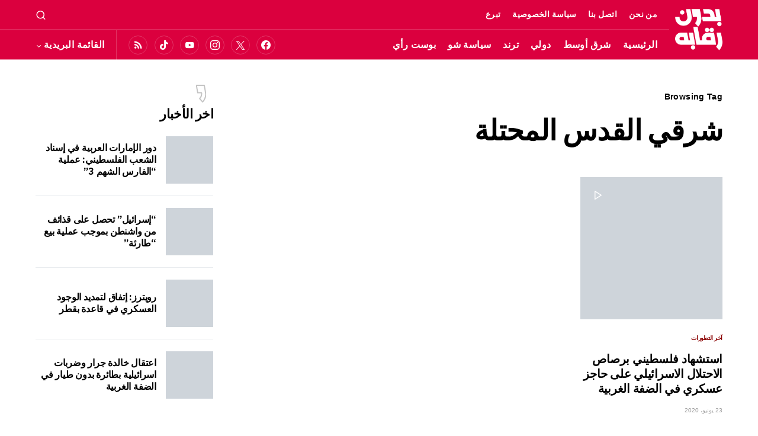

--- FILE ---
content_type: text/html; charset=UTF-8
request_url: https://bedounraqaba.net/tag/%D8%B4%D8%B1%D9%82%D9%8A-%D8%A7%D9%84%D9%82%D8%AF%D8%B3-%D8%A7%D9%84%D9%85%D8%AD%D8%AA%D9%84%D8%A9/
body_size: 20074
content:
<!doctype html><html dir="rtl" lang="ar"><head><script data-no-optimize="1" type="efdc6a87bd4b7864155dc22a-text/javascript">var litespeed_docref=sessionStorage.getItem("litespeed_docref");litespeed_docref&&(Object.defineProperty(document,"referrer",{get:function(){return litespeed_docref}}),sessionStorage.removeItem("litespeed_docref"));</script> <meta charset="UTF-8" /><meta name="viewport" content="width=device-width, initial-scale=1" /><link rel="profile" href="https://gmpg.org/xfn/11" /><meta name='robots' content='index, follow, max-image-preview:large, max-snippet:-1, max-video-preview:-1' /><title>شرقي القدس المحتلة &#8211; بدون رقابه</title><link rel="canonical" href="https://bedounraqaba.net/tag/شرقي-القدس-المحتلة/" /><meta property="og:locale" content="ar_AR" /><meta property="og:type" content="article" /><meta property="og:title" content="شرقي القدس المحتلة &#8211; بدون رقابه" /><meta property="og:url" content="https://bedounraqaba.net/tag/شرقي-القدس-المحتلة/" /><meta property="og:site_name" content="بدون رقابه" /><meta name="twitter:card" content="summary_large_image" /><meta name="twitter:site" content="@bedounraqaba" /> <script type="application/ld+json" class="yoast-schema-graph">{"@context":"https://schema.org","@graph":[{"@type":"CollectionPage","@id":"https://bedounraqaba.net/tag/%d8%b4%d8%b1%d9%82%d9%8a-%d8%a7%d9%84%d9%82%d8%af%d8%b3-%d8%a7%d9%84%d9%85%d8%ad%d8%aa%d9%84%d8%a9/","url":"https://bedounraqaba.net/tag/%d8%b4%d8%b1%d9%82%d9%8a-%d8%a7%d9%84%d9%82%d8%af%d8%b3-%d8%a7%d9%84%d9%85%d8%ad%d8%aa%d9%84%d8%a9/","name":"شرقي القدس المحتلة &#8211; بدون رقابه","isPartOf":{"@id":"https://bedounraqaba.net/#website"},"primaryImageOfPage":{"@id":"https://bedounraqaba.net/tag/%d8%b4%d8%b1%d9%82%d9%8a-%d8%a7%d9%84%d9%82%d8%af%d8%b3-%d8%a7%d9%84%d9%85%d8%ad%d8%aa%d9%84%d8%a9/#primaryimage"},"image":{"@id":"https://bedounraqaba.net/tag/%d8%b4%d8%b1%d9%82%d9%8a-%d8%a7%d9%84%d9%82%d8%af%d8%b3-%d8%a7%d9%84%d9%85%d8%ad%d8%aa%d9%84%d8%a9/#primaryimage"},"thumbnailUrl":"https://bedounraqaba.net/wp-content/uploads/اغلاق-حاجز-عسكري-اسرائيلي-يعرف-بحاجز-الكونتينر-بعد-اطلاق-النار-على-فلسطيني-،-الضفة-الغربية.jpg","breadcrumb":{"@id":"https://bedounraqaba.net/tag/%d8%b4%d8%b1%d9%82%d9%8a-%d8%a7%d9%84%d9%82%d8%af%d8%b3-%d8%a7%d9%84%d9%85%d8%ad%d8%aa%d9%84%d8%a9/#breadcrumb"},"inLanguage":"ar"},{"@type":"ImageObject","inLanguage":"ar","@id":"https://bedounraqaba.net/tag/%d8%b4%d8%b1%d9%82%d9%8a-%d8%a7%d9%84%d9%82%d8%af%d8%b3-%d8%a7%d9%84%d9%85%d8%ad%d8%aa%d9%84%d8%a9/#primaryimage","url":"https://bedounraqaba.net/wp-content/uploads/اغلاق-حاجز-عسكري-اسرائيلي-يعرف-بحاجز-الكونتينر-بعد-اطلاق-النار-على-فلسطيني-،-الضفة-الغربية.jpg","contentUrl":"https://bedounraqaba.net/wp-content/uploads/اغلاق-حاجز-عسكري-اسرائيلي-يعرف-بحاجز-الكونتينر-بعد-اطلاق-النار-على-فلسطيني-،-الضفة-الغربية.jpg","width":1870,"height":984,"caption":"استشهاد فلسطيني برصاص الاحتلال الاسرائيلي على حاجز عسكري في الضفة الغربية"},{"@type":"BreadcrumbList","@id":"https://bedounraqaba.net/tag/%d8%b4%d8%b1%d9%82%d9%8a-%d8%a7%d9%84%d9%82%d8%af%d8%b3-%d8%a7%d9%84%d9%85%d8%ad%d8%aa%d9%84%d8%a9/#breadcrumb","itemListElement":[{"@type":"ListItem","position":1,"name":"الرئيسية","item":"https://bedounraqaba.net/"},{"@type":"ListItem","position":2,"name":"شرقي القدس المحتلة"}]},{"@type":"WebSite","@id":"https://bedounraqaba.net/#website","url":"https://bedounraqaba.net/","name":"بدون رقابه","description":"منصة اعلامية عربية تهتم بالشأن الفلسطيني خاصة والعربي عامة. يحرص طاقم بدون رقابة على تقديم ما يخفيه مقص الرقيب من فساد...","publisher":{"@id":"https://bedounraqaba.net/#organization"},"potentialAction":[{"@type":"SearchAction","target":{"@type":"EntryPoint","urlTemplate":"https://bedounraqaba.net/?s={search_term_string}"},"query-input":{"@type":"PropertyValueSpecification","valueRequired":true,"valueName":"search_term_string"}}],"inLanguage":"ar"},{"@type":"Organization","@id":"https://bedounraqaba.net/#organization","name":"بدون رقابة","url":"https://bedounraqaba.net/","logo":{"@type":"ImageObject","inLanguage":"ar","@id":"https://bedounraqaba.net/#/schema/logo/image/","url":"https://bedounraqaba.net/wp-content/uploads/59537955_2082180095242802_3006882539227840512_n.png","contentUrl":"https://bedounraqaba.net/wp-content/uploads/59537955_2082180095242802_3006882539227840512_n.png","width":643,"height":643,"caption":"بدون رقابة"},"image":{"@id":"https://bedounraqaba.net/#/schema/logo/image/"},"sameAs":["https://www.facebook.com/bedounraqaba/","https://x.com/bedounraqaba","https://www.youtube.com/channel/UC_beqX3o76JRlEttxJWMuWw"]}]}</script> <link rel="alternate" type="application/rss+xml" title="بدون رقابه &laquo; الخلاصة" href="https://bedounraqaba.net/feed/" /><link rel="alternate" type="application/rss+xml" title="بدون رقابه &laquo; خلاصة التعليقات" href="https://bedounraqaba.net/comments/feed/" /><link rel="alternate" type="application/rss+xml" title="بدون رقابه &laquo; شرقي القدس المحتلة خلاصة الوسوم" href="https://bedounraqaba.net/tag/%d8%b4%d8%b1%d9%82%d9%8a-%d8%a7%d9%84%d9%82%d8%af%d8%b3-%d8%a7%d9%84%d9%85%d8%ad%d8%aa%d9%84%d8%a9/feed/" /><link rel="preload" href="https://bedounraqaba.net/wp-content/plugins/canvas/assets/fonts/canvas-icons.woff" as="font" type="font/woff" crossorigin><style id='wp-img-auto-sizes-contain-inline-css'>img:is([sizes=auto i],[sizes^="auto," i]){contain-intrinsic-size:3000px 1500px}
/*# sourceURL=wp-img-auto-sizes-contain-inline-css */</style><link data-optimized="2" rel="stylesheet" href="https://bedounraqaba.net/wp-content/litespeed/css/5dcd55f90b657164312380ea71c9a655.css?ver=5ebec" /><link rel='alternate stylesheet' id='powerkit-icons-css' href='https://bedounraqaba.net/wp-content/plugins/powerkit/assets/fonts/powerkit-icons.woff?ver=2.9.1' as='font' type='font/wof' crossorigin /><style id='global-styles-inline-css'>:root{--wp--preset--aspect-ratio--square: 1;--wp--preset--aspect-ratio--4-3: 4/3;--wp--preset--aspect-ratio--3-4: 3/4;--wp--preset--aspect-ratio--3-2: 3/2;--wp--preset--aspect-ratio--2-3: 2/3;--wp--preset--aspect-ratio--16-9: 16/9;--wp--preset--aspect-ratio--9-16: 9/16;--wp--preset--color--black: #000000;--wp--preset--color--cyan-bluish-gray: #abb8c3;--wp--preset--color--white: #FFFFFF;--wp--preset--color--pale-pink: #f78da7;--wp--preset--color--vivid-red: #cf2e2e;--wp--preset--color--luminous-vivid-orange: #ff6900;--wp--preset--color--luminous-vivid-amber: #fcb900;--wp--preset--color--light-green-cyan: #7bdcb5;--wp--preset--color--vivid-green-cyan: #00d084;--wp--preset--color--pale-cyan-blue: #8ed1fc;--wp--preset--color--vivid-cyan-blue: #0693e3;--wp--preset--color--vivid-purple: #9b51e0;--wp--preset--color--blue: #59BACC;--wp--preset--color--green: #58AD69;--wp--preset--color--orange: #FFBC49;--wp--preset--color--red: #e32c26;--wp--preset--color--gray-50: #f8f9fa;--wp--preset--color--gray-100: #f8f9fb;--wp--preset--color--gray-200: #e9ecef;--wp--preset--color--secondary: #9b9b9b;--wp--preset--gradient--vivid-cyan-blue-to-vivid-purple: linear-gradient(135deg,rgb(6,147,227) 0%,rgb(155,81,224) 100%);--wp--preset--gradient--light-green-cyan-to-vivid-green-cyan: linear-gradient(135deg,rgb(122,220,180) 0%,rgb(0,208,130) 100%);--wp--preset--gradient--luminous-vivid-amber-to-luminous-vivid-orange: linear-gradient(135deg,rgb(252,185,0) 0%,rgb(255,105,0) 100%);--wp--preset--gradient--luminous-vivid-orange-to-vivid-red: linear-gradient(135deg,rgb(255,105,0) 0%,rgb(207,46,46) 100%);--wp--preset--gradient--very-light-gray-to-cyan-bluish-gray: linear-gradient(135deg,rgb(238,238,238) 0%,rgb(169,184,195) 100%);--wp--preset--gradient--cool-to-warm-spectrum: linear-gradient(135deg,rgb(74,234,220) 0%,rgb(151,120,209) 20%,rgb(207,42,186) 40%,rgb(238,44,130) 60%,rgb(251,105,98) 80%,rgb(254,248,76) 100%);--wp--preset--gradient--blush-light-purple: linear-gradient(135deg,rgb(255,206,236) 0%,rgb(152,150,240) 100%);--wp--preset--gradient--blush-bordeaux: linear-gradient(135deg,rgb(254,205,165) 0%,rgb(254,45,45) 50%,rgb(107,0,62) 100%);--wp--preset--gradient--luminous-dusk: linear-gradient(135deg,rgb(255,203,112) 0%,rgb(199,81,192) 50%,rgb(65,88,208) 100%);--wp--preset--gradient--pale-ocean: linear-gradient(135deg,rgb(255,245,203) 0%,rgb(182,227,212) 50%,rgb(51,167,181) 100%);--wp--preset--gradient--electric-grass: linear-gradient(135deg,rgb(202,248,128) 0%,rgb(113,206,126) 100%);--wp--preset--gradient--midnight: linear-gradient(135deg,rgb(2,3,129) 0%,rgb(40,116,252) 100%);--wp--preset--font-size--small: 13px;--wp--preset--font-size--medium: 20px;--wp--preset--font-size--large: 36px;--wp--preset--font-size--x-large: 42px;--wp--preset--spacing--20: 0.44rem;--wp--preset--spacing--30: 0.67rem;--wp--preset--spacing--40: 1rem;--wp--preset--spacing--50: 1.5rem;--wp--preset--spacing--60: 2.25rem;--wp--preset--spacing--70: 3.38rem;--wp--preset--spacing--80: 5.06rem;--wp--preset--shadow--natural: 6px 6px 9px rgba(0, 0, 0, 0.2);--wp--preset--shadow--deep: 12px 12px 50px rgba(0, 0, 0, 0.4);--wp--preset--shadow--sharp: 6px 6px 0px rgba(0, 0, 0, 0.2);--wp--preset--shadow--outlined: 6px 6px 0px -3px rgb(255, 255, 255), 6px 6px rgb(0, 0, 0);--wp--preset--shadow--crisp: 6px 6px 0px rgb(0, 0, 0);}:where(.is-layout-flex){gap: 0.5em;}:where(.is-layout-grid){gap: 0.5em;}body .is-layout-flex{display: flex;}.is-layout-flex{flex-wrap: wrap;align-items: center;}.is-layout-flex > :is(*, div){margin: 0;}body .is-layout-grid{display: grid;}.is-layout-grid > :is(*, div){margin: 0;}:where(.wp-block-columns.is-layout-flex){gap: 2em;}:where(.wp-block-columns.is-layout-grid){gap: 2em;}:where(.wp-block-post-template.is-layout-flex){gap: 1.25em;}:where(.wp-block-post-template.is-layout-grid){gap: 1.25em;}.has-black-color{color: var(--wp--preset--color--black) !important;}.has-cyan-bluish-gray-color{color: var(--wp--preset--color--cyan-bluish-gray) !important;}.has-white-color{color: var(--wp--preset--color--white) !important;}.has-pale-pink-color{color: var(--wp--preset--color--pale-pink) !important;}.has-vivid-red-color{color: var(--wp--preset--color--vivid-red) !important;}.has-luminous-vivid-orange-color{color: var(--wp--preset--color--luminous-vivid-orange) !important;}.has-luminous-vivid-amber-color{color: var(--wp--preset--color--luminous-vivid-amber) !important;}.has-light-green-cyan-color{color: var(--wp--preset--color--light-green-cyan) !important;}.has-vivid-green-cyan-color{color: var(--wp--preset--color--vivid-green-cyan) !important;}.has-pale-cyan-blue-color{color: var(--wp--preset--color--pale-cyan-blue) !important;}.has-vivid-cyan-blue-color{color: var(--wp--preset--color--vivid-cyan-blue) !important;}.has-vivid-purple-color{color: var(--wp--preset--color--vivid-purple) !important;}.has-black-background-color{background-color: var(--wp--preset--color--black) !important;}.has-cyan-bluish-gray-background-color{background-color: var(--wp--preset--color--cyan-bluish-gray) !important;}.has-white-background-color{background-color: var(--wp--preset--color--white) !important;}.has-pale-pink-background-color{background-color: var(--wp--preset--color--pale-pink) !important;}.has-vivid-red-background-color{background-color: var(--wp--preset--color--vivid-red) !important;}.has-luminous-vivid-orange-background-color{background-color: var(--wp--preset--color--luminous-vivid-orange) !important;}.has-luminous-vivid-amber-background-color{background-color: var(--wp--preset--color--luminous-vivid-amber) !important;}.has-light-green-cyan-background-color{background-color: var(--wp--preset--color--light-green-cyan) !important;}.has-vivid-green-cyan-background-color{background-color: var(--wp--preset--color--vivid-green-cyan) !important;}.has-pale-cyan-blue-background-color{background-color: var(--wp--preset--color--pale-cyan-blue) !important;}.has-vivid-cyan-blue-background-color{background-color: var(--wp--preset--color--vivid-cyan-blue) !important;}.has-vivid-purple-background-color{background-color: var(--wp--preset--color--vivid-purple) !important;}.has-black-border-color{border-color: var(--wp--preset--color--black) !important;}.has-cyan-bluish-gray-border-color{border-color: var(--wp--preset--color--cyan-bluish-gray) !important;}.has-white-border-color{border-color: var(--wp--preset--color--white) !important;}.has-pale-pink-border-color{border-color: var(--wp--preset--color--pale-pink) !important;}.has-vivid-red-border-color{border-color: var(--wp--preset--color--vivid-red) !important;}.has-luminous-vivid-orange-border-color{border-color: var(--wp--preset--color--luminous-vivid-orange) !important;}.has-luminous-vivid-amber-border-color{border-color: var(--wp--preset--color--luminous-vivid-amber) !important;}.has-light-green-cyan-border-color{border-color: var(--wp--preset--color--light-green-cyan) !important;}.has-vivid-green-cyan-border-color{border-color: var(--wp--preset--color--vivid-green-cyan) !important;}.has-pale-cyan-blue-border-color{border-color: var(--wp--preset--color--pale-cyan-blue) !important;}.has-vivid-cyan-blue-border-color{border-color: var(--wp--preset--color--vivid-cyan-blue) !important;}.has-vivid-purple-border-color{border-color: var(--wp--preset--color--vivid-purple) !important;}.has-vivid-cyan-blue-to-vivid-purple-gradient-background{background: var(--wp--preset--gradient--vivid-cyan-blue-to-vivid-purple) !important;}.has-light-green-cyan-to-vivid-green-cyan-gradient-background{background: var(--wp--preset--gradient--light-green-cyan-to-vivid-green-cyan) !important;}.has-luminous-vivid-amber-to-luminous-vivid-orange-gradient-background{background: var(--wp--preset--gradient--luminous-vivid-amber-to-luminous-vivid-orange) !important;}.has-luminous-vivid-orange-to-vivid-red-gradient-background{background: var(--wp--preset--gradient--luminous-vivid-orange-to-vivid-red) !important;}.has-very-light-gray-to-cyan-bluish-gray-gradient-background{background: var(--wp--preset--gradient--very-light-gray-to-cyan-bluish-gray) !important;}.has-cool-to-warm-spectrum-gradient-background{background: var(--wp--preset--gradient--cool-to-warm-spectrum) !important;}.has-blush-light-purple-gradient-background{background: var(--wp--preset--gradient--blush-light-purple) !important;}.has-blush-bordeaux-gradient-background{background: var(--wp--preset--gradient--blush-bordeaux) !important;}.has-luminous-dusk-gradient-background{background: var(--wp--preset--gradient--luminous-dusk) !important;}.has-pale-ocean-gradient-background{background: var(--wp--preset--gradient--pale-ocean) !important;}.has-electric-grass-gradient-background{background: var(--wp--preset--gradient--electric-grass) !important;}.has-midnight-gradient-background{background: var(--wp--preset--gradient--midnight) !important;}.has-small-font-size{font-size: var(--wp--preset--font-size--small) !important;}.has-medium-font-size{font-size: var(--wp--preset--font-size--medium) !important;}.has-large-font-size{font-size: var(--wp--preset--font-size--large) !important;}.has-x-large-font-size{font-size: var(--wp--preset--font-size--x-large) !important;}
/*# sourceURL=global-styles-inline-css */</style><style id='classic-theme-styles-inline-css'>/*! This file is auto-generated */
.wp-block-button__link{color:#fff;background-color:#32373c;border-radius:9999px;box-shadow:none;text-decoration:none;padding:calc(.667em + 2px) calc(1.333em + 2px);font-size:1.125em}.wp-block-file__button{background:#32373c;color:#fff;text-decoration:none}
/*# sourceURL=/wp-includes/css/classic-themes.min.css */</style><style id='ez-toc-inline-css'>div#ez-toc-container .ez-toc-title {font-size: 120%;}div#ez-toc-container .ez-toc-title {font-weight: 500;}div#ez-toc-container ul li {font-size: 95%;}div#ez-toc-container nav ul ul li {font-size: ;}
.ez-toc-container-direction {direction: ltr;}.ez-toc-counter ul{counter-reset: item ;}.ez-toc-counter nav ul li a::before {content: counters(item, ".", decimal) ". ";display: inline-block;counter-increment: item;flex-grow: 0;flex-shrink: 0;margin-right: .2em; float: left; }.ez-toc-widget-direction {direction: ltr;}.ez-toc-widget-container ul{counter-reset: item ;}.ez-toc-widget-container nav ul li a::before {content: counters(item, ".", decimal) ". ";display: inline-block;counter-increment: item;flex-grow: 0;flex-shrink: 0;margin-right: .2em; float: left; }
/*# sourceURL=ez-toc-inline-css */</style><style id='csco-styles-inline-css'>.searchwp-live-search-no-min-chars:after { content: "Continue typing" }
/*# sourceURL=csco-styles-inline-css */</style> <script id="seo-automated-link-building-js-extra" type="litespeed/javascript">var seoAutomatedLinkBuilding={"ajaxUrl":"https://bedounraqaba.net/wp-admin/admin-ajax.php"}</script> <link rel="https://api.w.org/" href="https://bedounraqaba.net/wp-json/" /><link rel="alternate" title="JSON" type="application/json" href="https://bedounraqaba.net/wp-json/wp/v2/tags/2889" /><link rel="EditURI" type="application/rsd+xml" title="RSD" href="https://bedounraqaba.net/xmlrpc.php?rsd" /><meta name="generator" content="WordPress 6.9" /><link rel="preload" href="https://bedounraqaba.net/wp-content/plugins/absolute-reviews/fonts/absolute-reviews-icons.woff" as="font" type="font/woff" crossorigin><link rel="preload" href="https://bedounraqaba.net/wp-content/plugins/advanced-popups/fonts/advanced-popups-icons.woff" as="font" type="font/woff" crossorigin><meta name="yandex-verification" content="7e1aaebf62188ce1" /><meta property="fb:pages" content="106625998643914" /><meta name="Googlebot-News" content="index, follow"> <script type="litespeed/javascript">!function(e,t,n,s,u,a){e.twq||(s=e.twq=function(){s.exe?s.exe.apply(s,arguments):s.queue.push(arguments)},s.version='1.1',s.queue=[],u=t.createElement(n),u.async=!0,u.src='//static.ads-twitter.com/uwt.js',a=t.getElementsByTagName(n)[0],a.parentNode.insertBefore(u,a))}(window,document,'script');twq('init','o5iwv');twq('track','PageView')</script>  <script type="litespeed/javascript">_atrk_opts={atrk_acct:"LEHsw1O7kI20L7",domain:"staging.bedounraqaba.net",dynamic:!0};(function(){var as=document.createElement('script');as.type='text/javascript';as.async=!0;as.src="https://certify-js.alexametrics.com/atrk.js";var s=document.getElementsByTagName('script')[0];s.parentNode.insertBefore(as,s)})()</script> <noscript><img src="https://certify.alexametrics.com/atrk.gif?account=LEHsw1O7kI20L7" style="display:none" height="1" width="1" alt="" /></noscript> <script type="litespeed/javascript">(function(w,d,s,l,i){w[l]=w[l]||[];w[l].push({'gtm.start':new Date().getTime(),event:'gtm.js'});var f=d.getElementsByTagName(s)[0],j=d.createElement(s),dl=l!='dataLayer'?'&l='+l:'';j.async=!0;j.src='https://www.googletagmanager.com/gtm.js?id='+i+dl;f.parentNode.insertBefore(j,f)})(window,document,'script','dataLayer','GTM-NSJGKSQ')</script>  <script type="litespeed/javascript" data-src="https://pagead2.googlesyndication.com/pagead/js/adsbygoogle.js?client=ca-pub-3795910204193484"
     crossorigin="anonymous"></script> <script type="litespeed/javascript" data-src="https://www.googletagmanager.com/gtag/js?id=G-2C35DKNNDD"></script> <script type="litespeed/javascript">window.dataLayer=window.dataLayer||[];function gtag(){dataLayer.push(arguments)}
gtag('js',new Date());gtag('config','G-2C35DKNNDD')</script><style id='csco-theme-typography'>:root {
		/* Base Font */
		--cs-font-base-family: IBM Plex Sans Arabic;
		--cs-font-base-size: 1rem;
		--cs-font-base-weight: 400;
		--cs-font-base-style: normal;
		--cs-font-base-letter-spacing: normal;
		--cs-font-base-line-height: 1.5;

		/* Primary Font */
		--cs-font-primary-family: Inter;
		--cs-font-primary-size: 0.875rem;
		--cs-font-primary-weight: 600;
		--cs-font-primary-style: normal;
		--cs-font-primary-letter-spacing: 0.025em;
		--cs-font-primary-text-transform: none;

		/* Secondary Font */
		--cs-font-secondary-family: IBM Plex Sans Arabic;
		--cs-font-secondary-size: 0.75rem;
		--cs-font-secondary-weight: 400;
		--cs-font-secondary-style: normal;
		--cs-font-secondary-letter-spacing: normal;
		--cs-font-secondary-text-transform: none;

		/* Category Font */
		--cs-font-category-family: IBM Plex Sans Arabic;
		--cs-font-category-size: 0.625rem;
		--cs-font-category-weight: 700;
		--cs-font-category-style: normal;
		--cs-font-category-letter-spacing: -0.025em;
		--cs-font-category-text-transform: uppercase;

		/* Post Meta Font */
		--cs-font-post-meta-family: -apple-system, BlinkMacSystemFont, "Segoe UI", Roboto, Oxygen-Sans, Ubuntu, Cantarell, "Helvetica Neue";
		--cs-font-post-meta-size: 0.6255rem;
		--cs-font-post-meta-weight: 400;
		--cs-font-post-meta-style: normal;
		--cs-font-post-meta-letter-spacing: normal;
		--cs-font-post-meta-text-transform: uppercase;

		/* Input Font */
		--cs-font-input-family: IBM Plex Sans Arabic;
		--cs-font-input-size: 0.75rem;
		--cs-font-input-line-height: 1.625rem;
		--cs-font-input-weight: 400;
		--cs-font-input-style: normal;
		--cs-font-input-letter-spacing: normal;
		--cs-font-input-text-transform: none;

		/* Post Subbtitle */
		--cs-font-post-subtitle-family: inherit;
		--cs-font-post-subtitle-size: 1.25rem;
		--cs-font-post-subtitle-letter-spacing: normal;

		/* Post Content */
		--cs-font-post-content-family: Inter;
		--cs-font-post-content-size: 1.1rem;
		--cs-font-post-content-letter-spacing: normal;

		/* Summary */
		--cs-font-entry-summary-family: IBM Plex Sans Arabic;
		--cs-font-entry-summary-size: 1rem;
		--cs-font-entry-summary-letter-spacing: normal;

		/* Entry Excerpt */
		--cs-font-entry-excerpt-family: IBM Plex Sans Arabic;
		--cs-font-entry-excerpt-size: 0.875rem;
		--cs-font-entry-excerpt-letter-spacing: normal;

		/* Logos --------------- */

		/* Main Logo */
		--cs-font-main-logo-family: IBM Plex Sans Arabic;
		--cs-font-main-logo-size: 1.5rem;
		--cs-font-main-logo-weight: 700;
		--cs-font-main-logo-style: normal;
		--cs-font-main-logo-letter-spacing: -0.075em;
		--cs-font-main-logo-text-transform: none;

		/* Large Logo */
		--cs-font-large-logo-family: IBM Plex Sans Arabic;
		--cs-font-large-logo-size: 1.75rem;
		--cs-font-large-logo-weight: 700;
		--cs-font-large-logo-style: normal;
		--cs-font-large-logo-letter-spacing: 0;
		--cs-font-large-logo-text-transform: none;

		/* Footer Logo */
		--cs-font-footer-logo-family: IBM Plex Sans Arabic;
		--cs-font-footer-logo-size: 1.5rem;
		--cs-font-footer-logo-weight: 700;
		--cs-font-footer-logo-style: normal;
		--cs-font-footer-logo-letter-spacing: -0.075em;
		--cs-font-footer-logo-text-transform: none;

		/* Headings --------------- */

		/* Headings */
		--cs-font-headings-family: IBM Plex Sans Arabic;
		--cs-font-headings-weight: 700;
		--cs-font-headings-style: normal;
		--cs-font-headings-line-height: 1.25;
		--cs-font-headings-letter-spacing: -0.0125em;
		--cs-font-headings-text-transform: none;

		/* Styled Heading */
		--cs-font-styled-heading-line-height: 1.3em;

		/* Decorated Heading */
		--cs-font-decorated-heading-family: Inter;
		--cs-font-decorated-heading-font-size: 1.25rem;
		--cs-font-decorated-heading-weight: 700;
		--cs-font-decorated-heading-style: normal;
		--cs-font-decorated-heading-line-height: -0.025em;
		--cs-font-decorated-heading-letter-spacing: normal;
		--cs-font-decorated-heading-text-transform: none;

		/* Menu Font --------------- */

		/* Menu */
		/* Used for main top level menu elements. */
		--cs-font-menu-family: IBM Plex Sans Arabic;
		--cs-font-menu-size: 1rem;
		--cs-font-menu-weight: 700;
		--cs-font-menu-style: normal;
		--cs-font-menu-letter-spacing: 0.025em;
		--cs-font-menu-text-transform: none;

		/* Submenu Font */
		/* Used for submenu elements. */
		--cs-font-submenu-family: IBM Plex Sans Arabic;
		--cs-font-submenu-size: 0.875rem;
		--cs-font-submenu-weight: 400;
		--cs-font-submenu-style: normal;
		--cs-font-submenu-letter-spacing: normal;
		--cs-font-submenu-text-transform: none;

		/* Section Headings --------------- */
		--cs-font-section-headings-family: IBM Plex Sans Arabic;
		--cs-font-section-headings-size: 1.4rem;
		--cs-font-section-headings-weight: 800;
		--cs-font-section-headings-style: normal;
		--cs-font-section-headings-letter-spacing: -0.025em;
		--cs-font-section-headings-text-transform: none;
	}

			.cs-header__widgets-column {
			--cs-font-section-headings-family: IBM Plex Sans Arabic;
			--cs-font-section-headings-size: 1.125rem;
			--cs-font-section-headings-weight: 800;
			--cs-font-section-headings-style: normal;
			--cs-font-section-headings-letter-spacing: -0.025em;
			--cs-font-section-headings-text-transform: none;
		}</style><link rel="icon" href="https://bedounraqaba.net/wp-content/uploads/cropped-6-32x32.png" sizes="32x32" /><link rel="icon" href="https://bedounraqaba.net/wp-content/uploads/cropped-6-192x192.png" sizes="192x192" /><link rel="apple-touch-icon" href="https://bedounraqaba.net/wp-content/uploads/cropped-6-180x180.png" /><meta name="msapplication-TileImage" content="https://bedounraqaba.net/wp-content/uploads/cropped-6-270x270.png" /><style id="wp-custom-css">.cs-header__item{
	border-bottom-color: rgba(255, 255, 255, 0.57);
}
.cs-header__item:first-child::before{
	background-color: rgba(255, 255, 255, 0.57);
}
.cs-header{
	border-bottom: 1px solid  rgba(255, 255, 255, 0.57);
}

.newsletter::first-child {
	margin-left:10px;
}
.newsletter i{
	vertical-align:bottom;
	font-size:1.1rem
}
.newsletter {
	white-space: nowrap;
padding: 5px 10px 5px 10px;
line-height: 16px;
	display:inline-block;
	cursor:pointer;
	color:#ffffff;
	font-size:15px;
	font-weight:bold;
	padding:0px 10px;
	text-decoration:none;
}
.newsletter:hover {
	background-color:transparent;
}
.newsletter:active {
	position:relative;
	top:1px;
}

.homepage_plc_anch{
  content: '--';
  width: 10px;
  height: 10px;
  display: block;
  background: red;
  font-size: 18px;
  position: relative;
  top: 15px;
  right: -20px;
}
.cnvs-block-section-heading{
	white-space:nowrap;
}
.cnvs-section-title::before{
	right: 12px;
position: relative;
top: -6px;
	content: ' ';
color: #db003e;
width: 17px;
height: 30px;
display: block;
	background-image: url("data:image/svg+xml,%3Csvg xmlns='http://www.w3.org/2000/svg' viewBox='0 0 71.78 121.04'%3E%3Cdefs%3E%3Cstyle%3E.cls-1%7Bfill:none;stroke:%23c4c4c4;stroke-linecap:round;stroke-linejoin:round;stroke-width:8px;%7D%3C/style%3E%3C/defs%3E%3Cg id='Layer_2' data-name='Layer 2'%3E%3Cg id='Layer_1-2' data-name='Layer 1'%3E%3Cpath class='cls-1' d='M57.68,4H4l9.16,50.75H38.9c2.83,15.48-3.67,30.4-12.46,40L46.23,117c9.89-8.43,25.55-34.54,20.61-61.92Z'/%3E%3C/g%3E%3C/g%3E%3C/svg%3E");
background-repeat: no-repeat no-repeat;
background-position: center center;
background-size: cover;
}

.cs-overlay-background::after, .cs-overlay-background::before{
	background: #3339;
}
.cs-overlay-ratio:not(.cs-ratio-original) .cs-overlay-background {
	transition:0.25s;
}
.post_rai_gif_and_vid__ .cs-entry__outer .cs-entry__inner.cs-entry__content {
	transition: 0.25s;
}
.post_rai_gif_and_vid__ .cs-entry__outer:hover .cs-entry__inner.cs-entry__content {
	margin-top: -2.8em;
}
.cs-entry.cs-video-wrap:hover .cs-entry__outer .cs-overlay-background{
	scale:1.1;
}
.cs-overlay-background{
	transition:0.25s
}
.cs-header__single-column-label{
	white-space:nowrap;
}
div#ez-toc-container p.ez-toc-title{
	text-align:right;
}
.cs-footer__col.cs-col-left{
	max-width:400px
}
.cs-header.cs-header-four .cs-header__inner-mobile .cs-header__logo img {
  max-height: calc(var(--cs-header-initial-height) - 55px);
}
.pk-social-links-items{
	justify-content:center;
	white-space:nowrap;
}
.pk-social-links-template-inline .pk-social-links-item {
    min-width: 2rem;
}
.cs-header_top_nav-inner>li>a {
	font-size:0.85rem;
	font-weight:600;
}
.cs-entry__overlay-bg img{
	object-position: 50% 33% !important;
	-o-object-position: 50% 33% !important;
}</style><style id="kirki-inline-styles">:root, [site-data-scheme="default"]{--cs-color-site-background:#FFFFFF;--cs-color-search-background:#2f2f2f;--cs-color-header-background:#db003e;--cs-color-submenu-background:#FFFFFF;--cs-color-footer-background:#db003e;}:root, [data-scheme="default"]{--cs-color-accent:#ffffff;--cs-color-accent-contrast:#FFFFFF;--cs-color-secondary:#9b9b9b;--cs-palette-color-secondary:#9b9b9b;--cs-color-secondary-contrast:#000000;--cs-color-styled-heading:#db003e;--cs-color-styled-heading-contrast:#ffffff;--cs-color-styled-heading-hover:#db003e;--cs-color-styled-heading-hover-contrast:#000000;--cs-color-styled-category:rgba(20, 20, 20, 0.58);--cs-color-styled-category-contrast:#ffffff;--cs-color-styled-category-hover:#000000;--cs-color-styled-category-hover-contrast:#FFFFFF;--cs-color-category:#8a0000;--cs-color-category-hover:#000000;--cs-color-category-underline:rgba(255,255,255,0);--cs-color-button:#000000;--cs-color-button-contrast:#FFFFFF;--cs-color-button-hover:#282828;--cs-color-button-hover-contrast:#FFFFFF;--cs-color-overlay-background:rgba(195, 195, 195, 0.53);}[data-scheme="dark"]{--cs-color-overlay-background:rgba(0,0,0,0.25);}:root{--cs-common-border-radius:0;--cs-primary-border-radius:0px;--cs-secondary-border-radius:50%;--cs-styled-category-border-radius:0;--cs-image-border-radius:0px;--cs-header-initial-height:100px;--cs-header-height:60px;}:root .cnvs-block-section-heading, [data-scheme="default"] .cnvs-block-section-heading, [data-scheme="dark"] [data-scheme="default"] .cnvs-block-section-heading{--cnvs-section-heading-border-color:#d7d7d7;}[data-scheme="dark"] .cnvs-block-section-heading{--cnvs-section-heading-border-color:#49494b;}:root .cs-header__widgets-column .cnvs-block-section-heading, [data-scheme="dark"] [data-scheme="default"] .cs-header__widgets-column .cnvs-block-section-heading{--cnvs-section-heading-border-color:#e9ecef;}[data-scheme="dark"] .cs-header__widgets-column .cnvs-block-section-heading{--cnvs-section-heading-border-color:#49494b;}.cs-search__posts{--cs-image-border-radius:50%!important;}.cs-posts-area__home.cs-posts-area__grid{--cs-posts-area-grid-columns:4!important;}.cs-posts-area__archive.cs-posts-area__grid{--cs-posts-area-grid-columns:3!important;}@media (max-width: 1019px){.cs-posts-area__home.cs-posts-area__grid{--cs-posts-area-grid-columns:2!important;}.cs-posts-area__archive.cs-posts-area__grid{--cs-posts-area-grid-columns:2!important;}}@media (max-width: 599px){.cs-posts-area__home.cs-posts-area__grid{--cs-posts-area-grid-columns:1!important;}.cs-posts-area__archive.cs-posts-area__grid{--cs-posts-area-grid-columns:1!important;}}/* arabic */
@font-face {
  font-family: 'IBM Plex Sans Arabic';
  font-style: normal;
  font-weight: 400;
  font-display: swap;
  src: url(https://bedounraqaba.net/wp-content/fonts/ibm-plex-sans-arabic/font) format('woff');
  unicode-range: U+0600-06FF, U+0750-077F, U+0870-088E, U+0890-0891, U+0897-08E1, U+08E3-08FF, U+200C-200E, U+2010-2011, U+204F, U+2E41, U+FB50-FDFF, U+FE70-FE74, U+FE76-FEFC, U+102E0-102FB, U+10E60-10E7E, U+10EC2-10EC4, U+10EFC-10EFF, U+1EE00-1EE03, U+1EE05-1EE1F, U+1EE21-1EE22, U+1EE24, U+1EE27, U+1EE29-1EE32, U+1EE34-1EE37, U+1EE39, U+1EE3B, U+1EE42, U+1EE47, U+1EE49, U+1EE4B, U+1EE4D-1EE4F, U+1EE51-1EE52, U+1EE54, U+1EE57, U+1EE59, U+1EE5B, U+1EE5D, U+1EE5F, U+1EE61-1EE62, U+1EE64, U+1EE67-1EE6A, U+1EE6C-1EE72, U+1EE74-1EE77, U+1EE79-1EE7C, U+1EE7E, U+1EE80-1EE89, U+1EE8B-1EE9B, U+1EEA1-1EEA3, U+1EEA5-1EEA9, U+1EEAB-1EEBB, U+1EEF0-1EEF1;
}
/* cyrillic-ext */
@font-face {
  font-family: 'IBM Plex Sans Arabic';
  font-style: normal;
  font-weight: 400;
  font-display: swap;
  src: url(https://bedounraqaba.net/wp-content/fonts/ibm-plex-sans-arabic/font) format('woff');
  unicode-range: U+0460-052F, U+1C80-1C8A, U+20B4, U+2DE0-2DFF, U+A640-A69F, U+FE2E-FE2F;
}
/* latin-ext */
@font-face {
  font-family: 'IBM Plex Sans Arabic';
  font-style: normal;
  font-weight: 400;
  font-display: swap;
  src: url(https://bedounraqaba.net/wp-content/fonts/ibm-plex-sans-arabic/font) format('woff');
  unicode-range: U+0100-02BA, U+02BD-02C5, U+02C7-02CC, U+02CE-02D7, U+02DD-02FF, U+0304, U+0308, U+0329, U+1D00-1DBF, U+1E00-1E9F, U+1EF2-1EFF, U+2020, U+20A0-20AB, U+20AD-20C0, U+2113, U+2C60-2C7F, U+A720-A7FF;
}
/* latin */
@font-face {
  font-family: 'IBM Plex Sans Arabic';
  font-style: normal;
  font-weight: 400;
  font-display: swap;
  src: url(https://bedounraqaba.net/wp-content/fonts/ibm-plex-sans-arabic/font) format('woff');
  unicode-range: U+0000-00FF, U+0131, U+0152-0153, U+02BB-02BC, U+02C6, U+02DA, U+02DC, U+0304, U+0308, U+0329, U+2000-206F, U+20AC, U+2122, U+2191, U+2193, U+2212, U+2215, U+FEFF, U+FFFD;
}
/* arabic */
@font-face {
  font-family: 'IBM Plex Sans Arabic';
  font-style: normal;
  font-weight: 600;
  font-display: swap;
  src: url(https://bedounraqaba.net/wp-content/fonts/ibm-plex-sans-arabic/font) format('woff');
  unicode-range: U+0600-06FF, U+0750-077F, U+0870-088E, U+0890-0891, U+0897-08E1, U+08E3-08FF, U+200C-200E, U+2010-2011, U+204F, U+2E41, U+FB50-FDFF, U+FE70-FE74, U+FE76-FEFC, U+102E0-102FB, U+10E60-10E7E, U+10EC2-10EC4, U+10EFC-10EFF, U+1EE00-1EE03, U+1EE05-1EE1F, U+1EE21-1EE22, U+1EE24, U+1EE27, U+1EE29-1EE32, U+1EE34-1EE37, U+1EE39, U+1EE3B, U+1EE42, U+1EE47, U+1EE49, U+1EE4B, U+1EE4D-1EE4F, U+1EE51-1EE52, U+1EE54, U+1EE57, U+1EE59, U+1EE5B, U+1EE5D, U+1EE5F, U+1EE61-1EE62, U+1EE64, U+1EE67-1EE6A, U+1EE6C-1EE72, U+1EE74-1EE77, U+1EE79-1EE7C, U+1EE7E, U+1EE80-1EE89, U+1EE8B-1EE9B, U+1EEA1-1EEA3, U+1EEA5-1EEA9, U+1EEAB-1EEBB, U+1EEF0-1EEF1;
}
/* cyrillic-ext */
@font-face {
  font-family: 'IBM Plex Sans Arabic';
  font-style: normal;
  font-weight: 600;
  font-display: swap;
  src: url(https://bedounraqaba.net/wp-content/fonts/ibm-plex-sans-arabic/font) format('woff');
  unicode-range: U+0460-052F, U+1C80-1C8A, U+20B4, U+2DE0-2DFF, U+A640-A69F, U+FE2E-FE2F;
}
/* latin-ext */
@font-face {
  font-family: 'IBM Plex Sans Arabic';
  font-style: normal;
  font-weight: 600;
  font-display: swap;
  src: url(https://bedounraqaba.net/wp-content/fonts/ibm-plex-sans-arabic/font) format('woff');
  unicode-range: U+0100-02BA, U+02BD-02C5, U+02C7-02CC, U+02CE-02D7, U+02DD-02FF, U+0304, U+0308, U+0329, U+1D00-1DBF, U+1E00-1E9F, U+1EF2-1EFF, U+2020, U+20A0-20AB, U+20AD-20C0, U+2113, U+2C60-2C7F, U+A720-A7FF;
}
/* latin */
@font-face {
  font-family: 'IBM Plex Sans Arabic';
  font-style: normal;
  font-weight: 600;
  font-display: swap;
  src: url(https://bedounraqaba.net/wp-content/fonts/ibm-plex-sans-arabic/font) format('woff');
  unicode-range: U+0000-00FF, U+0131, U+0152-0153, U+02BB-02BC, U+02C6, U+02DA, U+02DC, U+0304, U+0308, U+0329, U+2000-206F, U+20AC, U+2122, U+2191, U+2193, U+2212, U+2215, U+FEFF, U+FFFD;
}
/* arabic */
@font-face {
  font-family: 'IBM Plex Sans Arabic';
  font-style: normal;
  font-weight: 700;
  font-display: swap;
  src: url(https://bedounraqaba.net/wp-content/fonts/ibm-plex-sans-arabic/font) format('woff');
  unicode-range: U+0600-06FF, U+0750-077F, U+0870-088E, U+0890-0891, U+0897-08E1, U+08E3-08FF, U+200C-200E, U+2010-2011, U+204F, U+2E41, U+FB50-FDFF, U+FE70-FE74, U+FE76-FEFC, U+102E0-102FB, U+10E60-10E7E, U+10EC2-10EC4, U+10EFC-10EFF, U+1EE00-1EE03, U+1EE05-1EE1F, U+1EE21-1EE22, U+1EE24, U+1EE27, U+1EE29-1EE32, U+1EE34-1EE37, U+1EE39, U+1EE3B, U+1EE42, U+1EE47, U+1EE49, U+1EE4B, U+1EE4D-1EE4F, U+1EE51-1EE52, U+1EE54, U+1EE57, U+1EE59, U+1EE5B, U+1EE5D, U+1EE5F, U+1EE61-1EE62, U+1EE64, U+1EE67-1EE6A, U+1EE6C-1EE72, U+1EE74-1EE77, U+1EE79-1EE7C, U+1EE7E, U+1EE80-1EE89, U+1EE8B-1EE9B, U+1EEA1-1EEA3, U+1EEA5-1EEA9, U+1EEAB-1EEBB, U+1EEF0-1EEF1;
}
/* cyrillic-ext */
@font-face {
  font-family: 'IBM Plex Sans Arabic';
  font-style: normal;
  font-weight: 700;
  font-display: swap;
  src: url(https://bedounraqaba.net/wp-content/fonts/ibm-plex-sans-arabic/font) format('woff');
  unicode-range: U+0460-052F, U+1C80-1C8A, U+20B4, U+2DE0-2DFF, U+A640-A69F, U+FE2E-FE2F;
}
/* latin-ext */
@font-face {
  font-family: 'IBM Plex Sans Arabic';
  font-style: normal;
  font-weight: 700;
  font-display: swap;
  src: url(https://bedounraqaba.net/wp-content/fonts/ibm-plex-sans-arabic/font) format('woff');
  unicode-range: U+0100-02BA, U+02BD-02C5, U+02C7-02CC, U+02CE-02D7, U+02DD-02FF, U+0304, U+0308, U+0329, U+1D00-1DBF, U+1E00-1E9F, U+1EF2-1EFF, U+2020, U+20A0-20AB, U+20AD-20C0, U+2113, U+2C60-2C7F, U+A720-A7FF;
}
/* latin */
@font-face {
  font-family: 'IBM Plex Sans Arabic';
  font-style: normal;
  font-weight: 700;
  font-display: swap;
  src: url(https://bedounraqaba.net/wp-content/fonts/ibm-plex-sans-arabic/font) format('woff');
  unicode-range: U+0000-00FF, U+0131, U+0152-0153, U+02BB-02BC, U+02C6, U+02DA, U+02DC, U+0304, U+0308, U+0329, U+2000-206F, U+20AC, U+2122, U+2191, U+2193, U+2212, U+2215, U+FEFF, U+FFFD;
}/* arabic */
@font-face {
  font-family: 'IBM Plex Sans Arabic';
  font-style: normal;
  font-weight: 400;
  font-display: swap;
  src: url(https://bedounraqaba.net/wp-content/fonts/ibm-plex-sans-arabic/font) format('woff');
  unicode-range: U+0600-06FF, U+0750-077F, U+0870-088E, U+0890-0891, U+0897-08E1, U+08E3-08FF, U+200C-200E, U+2010-2011, U+204F, U+2E41, U+FB50-FDFF, U+FE70-FE74, U+FE76-FEFC, U+102E0-102FB, U+10E60-10E7E, U+10EC2-10EC4, U+10EFC-10EFF, U+1EE00-1EE03, U+1EE05-1EE1F, U+1EE21-1EE22, U+1EE24, U+1EE27, U+1EE29-1EE32, U+1EE34-1EE37, U+1EE39, U+1EE3B, U+1EE42, U+1EE47, U+1EE49, U+1EE4B, U+1EE4D-1EE4F, U+1EE51-1EE52, U+1EE54, U+1EE57, U+1EE59, U+1EE5B, U+1EE5D, U+1EE5F, U+1EE61-1EE62, U+1EE64, U+1EE67-1EE6A, U+1EE6C-1EE72, U+1EE74-1EE77, U+1EE79-1EE7C, U+1EE7E, U+1EE80-1EE89, U+1EE8B-1EE9B, U+1EEA1-1EEA3, U+1EEA5-1EEA9, U+1EEAB-1EEBB, U+1EEF0-1EEF1;
}
/* cyrillic-ext */
@font-face {
  font-family: 'IBM Plex Sans Arabic';
  font-style: normal;
  font-weight: 400;
  font-display: swap;
  src: url(https://bedounraqaba.net/wp-content/fonts/ibm-plex-sans-arabic/font) format('woff');
  unicode-range: U+0460-052F, U+1C80-1C8A, U+20B4, U+2DE0-2DFF, U+A640-A69F, U+FE2E-FE2F;
}
/* latin-ext */
@font-face {
  font-family: 'IBM Plex Sans Arabic';
  font-style: normal;
  font-weight: 400;
  font-display: swap;
  src: url(https://bedounraqaba.net/wp-content/fonts/ibm-plex-sans-arabic/font) format('woff');
  unicode-range: U+0100-02BA, U+02BD-02C5, U+02C7-02CC, U+02CE-02D7, U+02DD-02FF, U+0304, U+0308, U+0329, U+1D00-1DBF, U+1E00-1E9F, U+1EF2-1EFF, U+2020, U+20A0-20AB, U+20AD-20C0, U+2113, U+2C60-2C7F, U+A720-A7FF;
}
/* latin */
@font-face {
  font-family: 'IBM Plex Sans Arabic';
  font-style: normal;
  font-weight: 400;
  font-display: swap;
  src: url(https://bedounraqaba.net/wp-content/fonts/ibm-plex-sans-arabic/font) format('woff');
  unicode-range: U+0000-00FF, U+0131, U+0152-0153, U+02BB-02BC, U+02C6, U+02DA, U+02DC, U+0304, U+0308, U+0329, U+2000-206F, U+20AC, U+2122, U+2191, U+2193, U+2212, U+2215, U+FEFF, U+FFFD;
}
/* arabic */
@font-face {
  font-family: 'IBM Plex Sans Arabic';
  font-style: normal;
  font-weight: 600;
  font-display: swap;
  src: url(https://bedounraqaba.net/wp-content/fonts/ibm-plex-sans-arabic/font) format('woff');
  unicode-range: U+0600-06FF, U+0750-077F, U+0870-088E, U+0890-0891, U+0897-08E1, U+08E3-08FF, U+200C-200E, U+2010-2011, U+204F, U+2E41, U+FB50-FDFF, U+FE70-FE74, U+FE76-FEFC, U+102E0-102FB, U+10E60-10E7E, U+10EC2-10EC4, U+10EFC-10EFF, U+1EE00-1EE03, U+1EE05-1EE1F, U+1EE21-1EE22, U+1EE24, U+1EE27, U+1EE29-1EE32, U+1EE34-1EE37, U+1EE39, U+1EE3B, U+1EE42, U+1EE47, U+1EE49, U+1EE4B, U+1EE4D-1EE4F, U+1EE51-1EE52, U+1EE54, U+1EE57, U+1EE59, U+1EE5B, U+1EE5D, U+1EE5F, U+1EE61-1EE62, U+1EE64, U+1EE67-1EE6A, U+1EE6C-1EE72, U+1EE74-1EE77, U+1EE79-1EE7C, U+1EE7E, U+1EE80-1EE89, U+1EE8B-1EE9B, U+1EEA1-1EEA3, U+1EEA5-1EEA9, U+1EEAB-1EEBB, U+1EEF0-1EEF1;
}
/* cyrillic-ext */
@font-face {
  font-family: 'IBM Plex Sans Arabic';
  font-style: normal;
  font-weight: 600;
  font-display: swap;
  src: url(https://bedounraqaba.net/wp-content/fonts/ibm-plex-sans-arabic/font) format('woff');
  unicode-range: U+0460-052F, U+1C80-1C8A, U+20B4, U+2DE0-2DFF, U+A640-A69F, U+FE2E-FE2F;
}
/* latin-ext */
@font-face {
  font-family: 'IBM Plex Sans Arabic';
  font-style: normal;
  font-weight: 600;
  font-display: swap;
  src: url(https://bedounraqaba.net/wp-content/fonts/ibm-plex-sans-arabic/font) format('woff');
  unicode-range: U+0100-02BA, U+02BD-02C5, U+02C7-02CC, U+02CE-02D7, U+02DD-02FF, U+0304, U+0308, U+0329, U+1D00-1DBF, U+1E00-1E9F, U+1EF2-1EFF, U+2020, U+20A0-20AB, U+20AD-20C0, U+2113, U+2C60-2C7F, U+A720-A7FF;
}
/* latin */
@font-face {
  font-family: 'IBM Plex Sans Arabic';
  font-style: normal;
  font-weight: 600;
  font-display: swap;
  src: url(https://bedounraqaba.net/wp-content/fonts/ibm-plex-sans-arabic/font) format('woff');
  unicode-range: U+0000-00FF, U+0131, U+0152-0153, U+02BB-02BC, U+02C6, U+02DA, U+02DC, U+0304, U+0308, U+0329, U+2000-206F, U+20AC, U+2122, U+2191, U+2193, U+2212, U+2215, U+FEFF, U+FFFD;
}
/* arabic */
@font-face {
  font-family: 'IBM Plex Sans Arabic';
  font-style: normal;
  font-weight: 700;
  font-display: swap;
  src: url(https://bedounraqaba.net/wp-content/fonts/ibm-plex-sans-arabic/font) format('woff');
  unicode-range: U+0600-06FF, U+0750-077F, U+0870-088E, U+0890-0891, U+0897-08E1, U+08E3-08FF, U+200C-200E, U+2010-2011, U+204F, U+2E41, U+FB50-FDFF, U+FE70-FE74, U+FE76-FEFC, U+102E0-102FB, U+10E60-10E7E, U+10EC2-10EC4, U+10EFC-10EFF, U+1EE00-1EE03, U+1EE05-1EE1F, U+1EE21-1EE22, U+1EE24, U+1EE27, U+1EE29-1EE32, U+1EE34-1EE37, U+1EE39, U+1EE3B, U+1EE42, U+1EE47, U+1EE49, U+1EE4B, U+1EE4D-1EE4F, U+1EE51-1EE52, U+1EE54, U+1EE57, U+1EE59, U+1EE5B, U+1EE5D, U+1EE5F, U+1EE61-1EE62, U+1EE64, U+1EE67-1EE6A, U+1EE6C-1EE72, U+1EE74-1EE77, U+1EE79-1EE7C, U+1EE7E, U+1EE80-1EE89, U+1EE8B-1EE9B, U+1EEA1-1EEA3, U+1EEA5-1EEA9, U+1EEAB-1EEBB, U+1EEF0-1EEF1;
}
/* cyrillic-ext */
@font-face {
  font-family: 'IBM Plex Sans Arabic';
  font-style: normal;
  font-weight: 700;
  font-display: swap;
  src: url(https://bedounraqaba.net/wp-content/fonts/ibm-plex-sans-arabic/font) format('woff');
  unicode-range: U+0460-052F, U+1C80-1C8A, U+20B4, U+2DE0-2DFF, U+A640-A69F, U+FE2E-FE2F;
}
/* latin-ext */
@font-face {
  font-family: 'IBM Plex Sans Arabic';
  font-style: normal;
  font-weight: 700;
  font-display: swap;
  src: url(https://bedounraqaba.net/wp-content/fonts/ibm-plex-sans-arabic/font) format('woff');
  unicode-range: U+0100-02BA, U+02BD-02C5, U+02C7-02CC, U+02CE-02D7, U+02DD-02FF, U+0304, U+0308, U+0329, U+1D00-1DBF, U+1E00-1E9F, U+1EF2-1EFF, U+2020, U+20A0-20AB, U+20AD-20C0, U+2113, U+2C60-2C7F, U+A720-A7FF;
}
/* latin */
@font-face {
  font-family: 'IBM Plex Sans Arabic';
  font-style: normal;
  font-weight: 700;
  font-display: swap;
  src: url(https://bedounraqaba.net/wp-content/fonts/ibm-plex-sans-arabic/font) format('woff');
  unicode-range: U+0000-00FF, U+0131, U+0152-0153, U+02BB-02BC, U+02C6, U+02DA, U+02DC, U+0304, U+0308, U+0329, U+2000-206F, U+20AC, U+2122, U+2191, U+2193, U+2212, U+2215, U+FEFF, U+FFFD;
}/* arabic */
@font-face {
  font-family: 'IBM Plex Sans Arabic';
  font-style: normal;
  font-weight: 400;
  font-display: swap;
  src: url(https://bedounraqaba.net/wp-content/fonts/ibm-plex-sans-arabic/font) format('woff');
  unicode-range: U+0600-06FF, U+0750-077F, U+0870-088E, U+0890-0891, U+0897-08E1, U+08E3-08FF, U+200C-200E, U+2010-2011, U+204F, U+2E41, U+FB50-FDFF, U+FE70-FE74, U+FE76-FEFC, U+102E0-102FB, U+10E60-10E7E, U+10EC2-10EC4, U+10EFC-10EFF, U+1EE00-1EE03, U+1EE05-1EE1F, U+1EE21-1EE22, U+1EE24, U+1EE27, U+1EE29-1EE32, U+1EE34-1EE37, U+1EE39, U+1EE3B, U+1EE42, U+1EE47, U+1EE49, U+1EE4B, U+1EE4D-1EE4F, U+1EE51-1EE52, U+1EE54, U+1EE57, U+1EE59, U+1EE5B, U+1EE5D, U+1EE5F, U+1EE61-1EE62, U+1EE64, U+1EE67-1EE6A, U+1EE6C-1EE72, U+1EE74-1EE77, U+1EE79-1EE7C, U+1EE7E, U+1EE80-1EE89, U+1EE8B-1EE9B, U+1EEA1-1EEA3, U+1EEA5-1EEA9, U+1EEAB-1EEBB, U+1EEF0-1EEF1;
}
/* cyrillic-ext */
@font-face {
  font-family: 'IBM Plex Sans Arabic';
  font-style: normal;
  font-weight: 400;
  font-display: swap;
  src: url(https://bedounraqaba.net/wp-content/fonts/ibm-plex-sans-arabic/font) format('woff');
  unicode-range: U+0460-052F, U+1C80-1C8A, U+20B4, U+2DE0-2DFF, U+A640-A69F, U+FE2E-FE2F;
}
/* latin-ext */
@font-face {
  font-family: 'IBM Plex Sans Arabic';
  font-style: normal;
  font-weight: 400;
  font-display: swap;
  src: url(https://bedounraqaba.net/wp-content/fonts/ibm-plex-sans-arabic/font) format('woff');
  unicode-range: U+0100-02BA, U+02BD-02C5, U+02C7-02CC, U+02CE-02D7, U+02DD-02FF, U+0304, U+0308, U+0329, U+1D00-1DBF, U+1E00-1E9F, U+1EF2-1EFF, U+2020, U+20A0-20AB, U+20AD-20C0, U+2113, U+2C60-2C7F, U+A720-A7FF;
}
/* latin */
@font-face {
  font-family: 'IBM Plex Sans Arabic';
  font-style: normal;
  font-weight: 400;
  font-display: swap;
  src: url(https://bedounraqaba.net/wp-content/fonts/ibm-plex-sans-arabic/font) format('woff');
  unicode-range: U+0000-00FF, U+0131, U+0152-0153, U+02BB-02BC, U+02C6, U+02DA, U+02DC, U+0304, U+0308, U+0329, U+2000-206F, U+20AC, U+2122, U+2191, U+2193, U+2212, U+2215, U+FEFF, U+FFFD;
}
/* arabic */
@font-face {
  font-family: 'IBM Plex Sans Arabic';
  font-style: normal;
  font-weight: 600;
  font-display: swap;
  src: url(https://bedounraqaba.net/wp-content/fonts/ibm-plex-sans-arabic/font) format('woff');
  unicode-range: U+0600-06FF, U+0750-077F, U+0870-088E, U+0890-0891, U+0897-08E1, U+08E3-08FF, U+200C-200E, U+2010-2011, U+204F, U+2E41, U+FB50-FDFF, U+FE70-FE74, U+FE76-FEFC, U+102E0-102FB, U+10E60-10E7E, U+10EC2-10EC4, U+10EFC-10EFF, U+1EE00-1EE03, U+1EE05-1EE1F, U+1EE21-1EE22, U+1EE24, U+1EE27, U+1EE29-1EE32, U+1EE34-1EE37, U+1EE39, U+1EE3B, U+1EE42, U+1EE47, U+1EE49, U+1EE4B, U+1EE4D-1EE4F, U+1EE51-1EE52, U+1EE54, U+1EE57, U+1EE59, U+1EE5B, U+1EE5D, U+1EE5F, U+1EE61-1EE62, U+1EE64, U+1EE67-1EE6A, U+1EE6C-1EE72, U+1EE74-1EE77, U+1EE79-1EE7C, U+1EE7E, U+1EE80-1EE89, U+1EE8B-1EE9B, U+1EEA1-1EEA3, U+1EEA5-1EEA9, U+1EEAB-1EEBB, U+1EEF0-1EEF1;
}
/* cyrillic-ext */
@font-face {
  font-family: 'IBM Plex Sans Arabic';
  font-style: normal;
  font-weight: 600;
  font-display: swap;
  src: url(https://bedounraqaba.net/wp-content/fonts/ibm-plex-sans-arabic/font) format('woff');
  unicode-range: U+0460-052F, U+1C80-1C8A, U+20B4, U+2DE0-2DFF, U+A640-A69F, U+FE2E-FE2F;
}
/* latin-ext */
@font-face {
  font-family: 'IBM Plex Sans Arabic';
  font-style: normal;
  font-weight: 600;
  font-display: swap;
  src: url(https://bedounraqaba.net/wp-content/fonts/ibm-plex-sans-arabic/font) format('woff');
  unicode-range: U+0100-02BA, U+02BD-02C5, U+02C7-02CC, U+02CE-02D7, U+02DD-02FF, U+0304, U+0308, U+0329, U+1D00-1DBF, U+1E00-1E9F, U+1EF2-1EFF, U+2020, U+20A0-20AB, U+20AD-20C0, U+2113, U+2C60-2C7F, U+A720-A7FF;
}
/* latin */
@font-face {
  font-family: 'IBM Plex Sans Arabic';
  font-style: normal;
  font-weight: 600;
  font-display: swap;
  src: url(https://bedounraqaba.net/wp-content/fonts/ibm-plex-sans-arabic/font) format('woff');
  unicode-range: U+0000-00FF, U+0131, U+0152-0153, U+02BB-02BC, U+02C6, U+02DA, U+02DC, U+0304, U+0308, U+0329, U+2000-206F, U+20AC, U+2122, U+2191, U+2193, U+2212, U+2215, U+FEFF, U+FFFD;
}
/* arabic */
@font-face {
  font-family: 'IBM Plex Sans Arabic';
  font-style: normal;
  font-weight: 700;
  font-display: swap;
  src: url(https://bedounraqaba.net/wp-content/fonts/ibm-plex-sans-arabic/font) format('woff');
  unicode-range: U+0600-06FF, U+0750-077F, U+0870-088E, U+0890-0891, U+0897-08E1, U+08E3-08FF, U+200C-200E, U+2010-2011, U+204F, U+2E41, U+FB50-FDFF, U+FE70-FE74, U+FE76-FEFC, U+102E0-102FB, U+10E60-10E7E, U+10EC2-10EC4, U+10EFC-10EFF, U+1EE00-1EE03, U+1EE05-1EE1F, U+1EE21-1EE22, U+1EE24, U+1EE27, U+1EE29-1EE32, U+1EE34-1EE37, U+1EE39, U+1EE3B, U+1EE42, U+1EE47, U+1EE49, U+1EE4B, U+1EE4D-1EE4F, U+1EE51-1EE52, U+1EE54, U+1EE57, U+1EE59, U+1EE5B, U+1EE5D, U+1EE5F, U+1EE61-1EE62, U+1EE64, U+1EE67-1EE6A, U+1EE6C-1EE72, U+1EE74-1EE77, U+1EE79-1EE7C, U+1EE7E, U+1EE80-1EE89, U+1EE8B-1EE9B, U+1EEA1-1EEA3, U+1EEA5-1EEA9, U+1EEAB-1EEBB, U+1EEF0-1EEF1;
}
/* cyrillic-ext */
@font-face {
  font-family: 'IBM Plex Sans Arabic';
  font-style: normal;
  font-weight: 700;
  font-display: swap;
  src: url(https://bedounraqaba.net/wp-content/fonts/ibm-plex-sans-arabic/font) format('woff');
  unicode-range: U+0460-052F, U+1C80-1C8A, U+20B4, U+2DE0-2DFF, U+A640-A69F, U+FE2E-FE2F;
}
/* latin-ext */
@font-face {
  font-family: 'IBM Plex Sans Arabic';
  font-style: normal;
  font-weight: 700;
  font-display: swap;
  src: url(https://bedounraqaba.net/wp-content/fonts/ibm-plex-sans-arabic/font) format('woff');
  unicode-range: U+0100-02BA, U+02BD-02C5, U+02C7-02CC, U+02CE-02D7, U+02DD-02FF, U+0304, U+0308, U+0329, U+1D00-1DBF, U+1E00-1E9F, U+1EF2-1EFF, U+2020, U+20A0-20AB, U+20AD-20C0, U+2113, U+2C60-2C7F, U+A720-A7FF;
}
/* latin */
@font-face {
  font-family: 'IBM Plex Sans Arabic';
  font-style: normal;
  font-weight: 700;
  font-display: swap;
  src: url(https://bedounraqaba.net/wp-content/fonts/ibm-plex-sans-arabic/font) format('woff');
  unicode-range: U+0000-00FF, U+0131, U+0152-0153, U+02BB-02BC, U+02C6, U+02DA, U+02DC, U+0304, U+0308, U+0329, U+2000-206F, U+20AC, U+2122, U+2191, U+2193, U+2212, U+2215, U+FEFF, U+FFFD;
}</style></head><body class="rtl archive tag tag-2889 wp-embed-responsive wp-theme-newsblock cs-page-layout-right cs-navbar-sticky-enabled cs-navbar-smart-enabled cs-sticky-sidebar-enabled cs-stick-to-top" data-scheme='default' site-data-scheme='default'><div class="cs-site-overlay"></div><div class="cs-offcanvas"><div class="cs-offcanvas__header" data-scheme="inverse"><nav class="cs-offcanvas__nav"><div class="cs-logo ">
<a class="cs-header__logo cs-logo-once " href="https://bedounraqaba.net/">
<img data-lazyloaded="1" src="[data-uri]" width="1000" height="303" data-src="https://bedounraqaba.net/wp-content/uploads/9.png"  alt="بدون رقابه" >			</a></div>
<span class="cs-offcanvas__toggle" role="button"><i class="cs-icon cs-icon-x"></i></span></nav></div><aside class="cs-offcanvas__sidebar"><div class="cs-offcanvas__inner cs-offcanvas__area cs-widget-area"><div class="widget widget_nav_menu cs-d-lg-none"><div class="menu-%d8%a7%d9%84%d8%b5%d9%81%d8%ad%d8%a9-%d8%a7%d9%84%d8%b1%d8%a6%d9%8a%d8%b3%d9%8a%d8%a9-container"><ul id="menu-%d8%a7%d9%84%d8%b5%d9%81%d8%ad%d8%a9-%d8%a7%d9%84%d8%b1%d8%a6%d9%8a%d8%b3%d9%8a%d8%a9" class="menu"><li id="menu-item-17973" class="menu-item menu-item-type-post_type menu-item-object-page menu-item-home menu-item-17973"><a href="https://bedounraqaba.net/">الرئيسية</a></li><li id="menu-item-17977" class="menu-item menu-item-type-taxonomy menu-item-object-category menu-item-17977"><a href="https://bedounraqaba.net/%d8%a7%d9%84%d8%b4%d8%b1%d9%82-%d8%a7%d9%84%d8%a3%d9%88%d8%b3%d8%b7/">شرق أوسط</a></li><li id="menu-item-17978" class="menu-item menu-item-type-taxonomy menu-item-object-category menu-item-17978"><a href="https://bedounraqaba.net/%d8%af%d9%88%d9%84%d9%8a/">دولي</a></li><li id="menu-item-17979" class="menu-item menu-item-type-taxonomy menu-item-object-category menu-item-17979"><a href="https://bedounraqaba.net/%d8%aa%d8%b1%d9%86%d8%af/">ترند</a></li><li id="menu-item-17980" class="menu-item menu-item-type-taxonomy menu-item-object-category menu-item-17980"><a href="https://bedounraqaba.net/%d8%b3%d9%8a%d8%a7%d8%b3%d8%a9-%d8%b4%d9%88/">سياسة شو</a></li><li id="menu-item-17981" class="menu-item menu-item-type-taxonomy menu-item-object-category menu-item-17981"><a href="https://bedounraqaba.net/%d8%a8%d9%88%d8%b3%d8%aa-%d8%b1%d8%a3%d9%8a/">بوست رأي</a></li></ul></div></div><div class="widget powerkit_social_links_widget-5 powerkit_social_links_widget"><div class="widget-body"><div class="pk-social-links-wrap  pk-social-links-template-inline pk-social-links-align-default pk-social-links-scheme-light pk-social-links-titles-disabled pk-social-links-counts-disabled pk-social-links-labels-disabled"><div class="pk-social-links-items"><div class="pk-social-links-item pk-social-links-facebook  pk-social-links-no-count" data-id="facebook">
<a href="https://facebook.com/bedounraqabah" class="pk-social-links-link" target="_blank" rel="nofollow noopener" aria-label="Facebook">
<i class="pk-social-links-icon pk-icon pk-icon-facebook"></i>
</a></div><div class="pk-social-links-item pk-social-links-twitter  pk-social-links-no-count" data-id="twitter">
<a href="https://twitter.com/bedounraqabah" class="pk-social-links-link" target="_blank" rel="nofollow noopener" aria-label="Twitter">
<i class="pk-social-links-icon pk-icon pk-icon-twitter"></i>
</a></div><div class="pk-social-links-item pk-social-links-instagram  pk-social-links-no-count" data-id="instagram">
<a href="https://www.instagram.com/bedounraqabah" class="pk-social-links-link" target="_blank" rel="nofollow noopener" aria-label="Instagram">
<i class="pk-social-links-icon pk-icon pk-icon-instagram"></i>
</a></div><div class="pk-social-links-item pk-social-links-youtube  pk-social-links-no-count" data-id="youtube">
<a href="https://www.youtube.com/channel/UC_beqX3o76JRlEttxJWMuWw" class="pk-social-links-link" target="_blank" rel="nofollow noopener" aria-label="YouTube">
<i class="pk-social-links-icon pk-icon pk-icon-youtube"></i>
</a></div><div class="pk-social-links-item pk-social-links-tiktok  pk-social-links-no-count" data-id="tiktok">
<a href="https://www.tiktok.com/@bedounraqaba?" class="pk-social-links-link" target="_blank" rel="nofollow noopener" aria-label="TikTok">
<i class="pk-social-links-icon pk-icon pk-icon-tiktok"></i>
</a></div><div class="pk-social-links-item pk-social-links-rss  pk-social-links-no-count" data-id="rss">
<a href="https://bedounraqaba.net/feed" class="pk-social-links-link" target="_blank" rel="nofollow noopener" aria-label="RSS">
<i class="pk-social-links-icon pk-icon pk-icon-rss"></i>
</a></div></div></div></div></div></div></aside></div><div id="page" class="cs-site"><div class="cs-site-inner"><header class="cs-header cs-header-stretch cs-header-four" data-scheme="inverse"><div class="cs-container"><div class="cs-header__inner-wrapper cs-header__inner-desktop"><div class="cs-header__col cs-col-left">
<span class="cs-header__offcanvas-toggle  cs-d-lg-none" role="button">
<i class="cs-icon cs-icon-menu"></i>
</span><div class="cs-logo ">
<a class="cs-header__logo cs-logo-once cs-logo-large" href="https://bedounraqaba.net/">
<img data-lazyloaded="1" src="[data-uri]" width="1000" height="1000" data-src="https://bedounraqaba.net/wp-content/uploads/bedounraqabah-1.png"  alt="بدون رقابه" >			</a></div></div><div class="cs-header__col cs-col-column"><div class="cs-header__item"><div class="cs-header__inner"><div class="cs-header__col cs-col-left "><div class="cs-header__info"><nav class="cs-header__nav"><ul id="menu-upper-menu" class="cs-header__nav-inner cs-header_top_nav-inner"><li id="menu-item-18081" class="menu-item menu-item-type-post_type menu-item-object-page menu-item-privacy-policy menu-item-18081"><a rel="privacy-policy" href="https://bedounraqaba.net/%d8%a8%d8%af%d9%88%d9%86-%d8%b1%d9%82%d8%a7%d8%a8%d9%87/">من نحن</a></li><li id="menu-item-18082" class="menu-item menu-item-type-post_type menu-item-object-page menu-item-18082"><a href="https://bedounraqaba.net/%d8%a7%d8%aa%d8%b5%d9%84-%d8%a8%d9%86%d8%a7/">اتصل بنا</a></li><li id="menu-item-18083" class="menu-item menu-item-type-post_type menu-item-object-page menu-item-18083"><a href="https://bedounraqaba.net/privacy-policy/">سياسة الخصوصية</a></li><li id="menu-item-18085" class="menu-item menu-item-type-custom menu-item-object-custom menu-item-18085"><a href="#">تبرع</a></li></ul></nav></div></div><div class="cs-header__col cs-col-right">
<span class="cs-header__search-toggle" role="button">
<i class="cs-icon cs-icon-search"></i>
</span></div></div></div><div class="cs-header__item"><div class="cs-header__inner"><div class="cs-header__col cs-col-nav"><nav class="cs-header__nav"><ul id="menu-%d8%a7%d9%84%d8%b5%d9%81%d8%ad%d8%a9-%d8%a7%d9%84%d8%b1%d8%a6%d9%8a%d8%b3%d9%8a%d8%a9-1" class="cs-header__nav-inner"><li class="menu-item menu-item-type-post_type menu-item-object-page menu-item-home menu-item-17973"><a href="https://bedounraqaba.net/"><span>الرئيسية</span></a></li><li class="menu-item menu-item-type-taxonomy menu-item-object-category menu-item-17977"><a href="https://bedounraqaba.net/%d8%a7%d9%84%d8%b4%d8%b1%d9%82-%d8%a7%d9%84%d8%a3%d9%88%d8%b3%d8%b7/"><span>شرق أوسط</span></a></li><li class="menu-item menu-item-type-taxonomy menu-item-object-category menu-item-17978"><a href="https://bedounraqaba.net/%d8%af%d9%88%d9%84%d9%8a/"><span>دولي</span></a></li><li class="menu-item menu-item-type-taxonomy menu-item-object-category menu-item-17979"><a href="https://bedounraqaba.net/%d8%aa%d8%b1%d9%86%d8%af/"><span>ترند</span></a></li><li class="menu-item menu-item-type-taxonomy menu-item-object-category menu-item-17980"><a href="https://bedounraqaba.net/%d8%b3%d9%8a%d8%a7%d8%b3%d8%a9-%d8%b4%d9%88/"><span>سياسة شو</span></a></li><li class="menu-item menu-item-type-taxonomy menu-item-object-category menu-item-17981"><a href="https://bedounraqaba.net/%d8%a8%d9%88%d8%b3%d8%aa-%d8%b1%d8%a3%d9%8a/"><span>بوست رأي</span></a></li></ul></nav></div><div class="cs-header__col cs-col-right"><div class="cs-navbar-social-links"><div class="pk-social-links-wrap  pk-social-links-template-nav pk-social-links-align-default pk-social-links-scheme-light pk-social-links-titles-disabled pk-social-links-counts-disabled pk-social-links-labels-disabled"><div class="pk-social-links-items"><div class="pk-social-links-item pk-social-links-facebook  pk-social-links-no-count" data-id="facebook">
<a href="https://facebook.com/bedounraqabah" class="pk-social-links-link" target="_blank" rel="nofollow noopener" aria-label="Facebook">
<i class="pk-social-links-icon pk-icon pk-icon-facebook"></i>
</a></div><div class="pk-social-links-item pk-social-links-twitter  pk-social-links-no-count" data-id="twitter">
<a href="https://twitter.com/bedounraqabah" class="pk-social-links-link" target="_blank" rel="nofollow noopener" aria-label="Twitter">
<i class="pk-social-links-icon pk-icon pk-icon-twitter"></i>
</a></div><div class="pk-social-links-item pk-social-links-instagram  pk-social-links-no-count" data-id="instagram">
<a href="https://www.instagram.com/bedounraqabah" class="pk-social-links-link" target="_blank" rel="nofollow noopener" aria-label="Instagram">
<i class="pk-social-links-icon pk-icon pk-icon-instagram"></i>
</a></div><div class="pk-social-links-item pk-social-links-youtube  pk-social-links-no-count" data-id="youtube">
<a href="https://www.youtube.com/channel/UC_beqX3o76JRlEttxJWMuWw" class="pk-social-links-link" target="_blank" rel="nofollow noopener" aria-label="YouTube">
<i class="pk-social-links-icon pk-icon pk-icon-youtube"></i>
</a></div><div class="pk-social-links-item pk-social-links-tiktok  pk-social-links-no-count" data-id="tiktok">
<a href="https://www.tiktok.com/@bedounraqaba?" class="pk-social-links-link" target="_blank" rel="nofollow noopener" aria-label="TikTok">
<i class="pk-social-links-icon pk-icon pk-icon-tiktok"></i>
</a></div><div class="pk-social-links-item pk-social-links-rss  pk-social-links-no-count" data-id="rss">
<a href="https://bedounraqaba.net/feed" class="pk-social-links-link" target="_blank" rel="nofollow noopener" aria-label="RSS">
<i class="pk-social-links-icon pk-icon pk-icon-rss"></i>
</a></div></div></div></div><div class="cs-header__single-column cs-site-submenu section-heading-default-style-3">
<span class="cs-header__single-column-label">القائمة البريدية</span><div class="cs-header__widgets" data-scheme="default"><figure class="cs-header__widgets-img">
<img width="800" height="948" src="[data-uri]" class="attachment-large size-large pk-lazyload" alt="" decoding="async" fetchpriority="high" data-pk-sizes="auto" data-ls-sizes="(max-width: 800px) 100vw, 800px" data-pk-src="https://bedounraqaba.net/wp-content/uploads/القائمة-البريدية-2.png" data-pk-srcset="https://bedounraqaba.net/wp-content/uploads/القائمة-البريدية-2.png 800w, https://bedounraqaba.net/wp-content/uploads/القائمة-البريدية-2-253x300.png 253w, https://bedounraqaba.net/wp-content/uploads/القائمة-البريدية-2-768x910.png 768w, https://bedounraqaba.net/wp-content/uploads/القائمة-البريدية-2-380x450.png 380w" /></figure><div class="cs-header__widgets-content cs-header__widgets-column cs-widget-area"><div class="widget powerkit_opt_in_subscription_widget-5 powerkit_opt_in_subscription_widget"><div class="widget-body"><div class="pk-subscribe-form-wrap pk-subscribe-form-widget"><div class="pk-subscribe-container "><div class="pk-subscribe-data"><h5 class="cs-section-heading cnvs-block-section-heading is-style-cnvs-block-section-heading-default halignleft  "><span class="cnvs-section-title"><span>إشترك بالقائمة البريدية</span></span></h5><p class="pk-subscribe-message pk-font-heading"> احصل على اشعارات دائما من بدون رقابة عبر بريدك الالكتروني</p><form method="post" class="subscription"><input type="hidden" name="list_id" value="666d57302d"><div class="pk-input-group">
<input type="text" name="EMAIL" class="email form-control" placeholder="Enter your email"><button class="pk-subscribe-submit" type="submit">Subscribe</button></div><input type="hidden" name="_wp_http_referer" value="/tag/%D8%B4%D8%B1%D9%82%D9%8A-%D8%A7%D9%84%D9%82%D8%AF%D8%B3-%D8%A7%D9%84%D9%85%D8%AD%D8%AA%D9%84%D8%A9/" /></form><div class="pk-privacy pk-color-secondary">
<label><input name="pk-privacy" type="checkbox">من خلال تحديد هذا المربع ، فإنك تؤكد أنك قد قرأت وتوافق على شروط الاستخدام الخاصة بنا فيما يتعلق بتخزين البيانات المقدمة من خلال هذا النموذج.</label></div></div></div></div></div></div><div class="widget powerkit_social_links_widget-3 powerkit_social_links_widget"><div class="widget-body"><div class="pk-social-links-wrap  pk-social-links-template-columns pk-social-links-template-col-6 pk-social-links-align-default pk-social-links-scheme-light pk-social-links-titles-disabled pk-social-links-counts-disabled pk-social-links-labels-disabled"><div class="pk-social-links-items"><div class="pk-social-links-item pk-social-links-facebook  pk-social-links-no-count" data-id="facebook">
<a href="https://facebook.com/bedounraqabah" class="pk-social-links-link" target="_blank" rel="nofollow noopener" aria-label="Facebook">
<i class="pk-social-links-icon pk-icon pk-icon-facebook"></i>
</a></div><div class="pk-social-links-item pk-social-links-twitter  pk-social-links-no-count" data-id="twitter">
<a href="https://twitter.com/bedounraqabah" class="pk-social-links-link" target="_blank" rel="nofollow noopener" aria-label="Twitter">
<i class="pk-social-links-icon pk-icon pk-icon-twitter"></i>
</a></div><div class="pk-social-links-item pk-social-links-instagram  pk-social-links-no-count" data-id="instagram">
<a href="https://www.instagram.com/bedounraqabah" class="pk-social-links-link" target="_blank" rel="nofollow noopener" aria-label="Instagram">
<i class="pk-social-links-icon pk-icon pk-icon-instagram"></i>
</a></div><div class="pk-social-links-item pk-social-links-youtube  pk-social-links-no-count" data-id="youtube">
<a href="https://www.youtube.com/channel/UC_beqX3o76JRlEttxJWMuWw" class="pk-social-links-link" target="_blank" rel="nofollow noopener" aria-label="YouTube">
<i class="pk-social-links-icon pk-icon pk-icon-youtube"></i>
</a></div><div class="pk-social-links-item pk-social-links-tiktok  pk-social-links-no-count" data-id="tiktok">
<a href="https://www.tiktok.com/@bedounraqaba?" class="pk-social-links-link" target="_blank" rel="nofollow noopener" aria-label="TikTok">
<i class="pk-social-links-icon pk-icon pk-icon-tiktok"></i>
</a></div><div class="pk-social-links-item pk-social-links-rss  pk-social-links-no-count" data-id="rss">
<a href="https://bedounraqaba.net/feed" class="pk-social-links-link" target="_blank" rel="nofollow noopener" aria-label="RSS">
<i class="pk-social-links-icon pk-icon pk-icon-rss"></i>
</a></div></div></div></div></div></div></div></div></div></div></div></div></div><div class="cs-header__inner cs-header__inner-mobile"><div class="cs-header__col cs-col-left">
<span class="cs-header__offcanvas-toggle  cs-d-lg-none" role="button">
<i class="cs-icon cs-icon-menu"></i>
</span></div><div class="cs-header__col cs-col-center"><div class="cs-logo ">
<a class="cs-header__logo cs-logo-once " href="https://bedounraqaba.net/">
<img data-lazyloaded="1" src="[data-uri]" width="1000" height="303" data-src="https://bedounraqaba.net/wp-content/uploads/9.png"  alt="بدون رقابه" >			</a></div></div><div class="cs-header__col cs-col-right">
<span class="cs-header__search-toggle" role="button">
<i class="cs-icon cs-icon-search"></i>
</span></div></div></div><div class="cs-search" data-scheme="dark"><div class="cs-container"><form role="search" method="get" class="cs-search__nav-form" action="https://bedounraqaba.net/"><div class="cs-search__group">
<button class="cs-search__submit">
<i class="cs-icon cs-icon-search"></i>
</button><input data-swpparentel=".cs-header .cs-search-live-result" required class="cs-search__input" data-swplive="true" type="search" value="" name="s" placeholder="أدخل كلمة للبحث ..."><button class="cs-search__close">
<i class="cs-icon cs-icon-x"></i>
</button></div></form><div class="cs-search__content"><div class="cs-search__posts"><h5 class="cs-section-heading cnvs-block-section-heading is-style-cnvs-block-section-heading-default halignleft  "><span class="cnvs-section-title"><span>الأخيرة</span></span></h5><div class="cs-search__posts-wrapper"><article class="post-25926 post type-post status-publish format-standard has-post-thumbnail category-8925 category-8926 tag-2809 tag-10726 tag---3 tag-10723 tag-10725 tag-89 tag-80 cs-entry cs-video-wrap"><div class="cs-entry__outer"><div class="cs-entry__inner cs-entry__thumbnail cs-entry__overlay cs-overlay-ratio cs-ratio-square" data-scheme="inverse"><div class="cs-overlay-background cs-overlay-transparent">
<img width="110" height="110" src="[data-uri]" class="attachment-csco-small size-csco-small pk-lazyload wp-post-image" alt="" decoding="async" data-pk-sizes="auto" data-ls-sizes="(max-width: 110px) 100vw, 110px" data-pk-src="https://bedounraqaba.net/wp-content/uploads/65499d747f2f5-2-110x110.jpg" data-pk-srcset="https://bedounraqaba.net/wp-content/uploads/65499d747f2f5-2-110x110.jpg 110w, https://bedounraqaba.net/wp-content/uploads/65499d747f2f5-2-150x150.jpg 150w, https://bedounraqaba.net/wp-content/uploads/65499d747f2f5-2-80x80.jpg 80w, https://bedounraqaba.net/wp-content/uploads/65499d747f2f5-2-160x160.jpg 160w, https://bedounraqaba.net/wp-content/uploads/65499d747f2f5-2-220x220.jpg 220w, https://bedounraqaba.net/wp-content/uploads/65499d747f2f5-2-300x300.jpg 300w" /></div><a href="https://bedounraqaba.net/%d8%af%d9%88%d8%b1-%d8%a7%d9%84%d8%a5%d9%85%d8%a7%d8%b1%d8%a7%d8%aa-%d8%a7%d9%84%d8%b9%d8%b1%d8%a8%d9%8a%d8%a9-%d9%81%d9%8a-%d8%a5%d8%b3%d9%86%d8%a7%d8%af-%d8%a7%d9%84%d8%b4%d8%b9%d8%a8-%d8%a7%d9%84/" class="cs-overlay-link"></a></div><div class="cs-entry__inner cs-entry__content"><h6 class="cs-entry__title"><a href="https://bedounraqaba.net/%d8%af%d9%88%d8%b1-%d8%a7%d9%84%d8%a5%d9%85%d8%a7%d8%b1%d8%a7%d8%aa-%d8%a7%d9%84%d8%b9%d8%b1%d8%a8%d9%8a%d8%a9-%d9%81%d9%8a-%d8%a5%d8%b3%d9%86%d8%a7%d8%af-%d8%a7%d9%84%d8%b4%d8%b9%d8%a8-%d8%a7%d9%84/">دور الإمارات العربية في إسناد الشعب الفلسطيني: عملية &#8220;الفارس الشهم 3&#8221;</a></h6><div class="cs-entry__post-meta" ><div class="cs-meta-category"><ul class="post-categories"><li><a href="https://bedounraqaba.net/%d8%a7%d9%84%d8%b4%d8%b1%d9%82-%d8%a7%d9%84%d8%a3%d9%88%d8%b3%d8%b7/" rel="category tag">الشرق الأوسط</a></li><li><a href="https://bedounraqaba.net/%d8%af%d9%88%d9%84%d9%8a/" rel="category tag">دولي</a></li></ul></div><div class="cs-meta-date">23 مارس، 2024</div><div class="cs-meta-reading-time"><span class="cs-meta-icon"><i class="cs-icon cs-icon-clock"></i></span>3 minute read</div></div></div></div></article><article class="post-25921 post type-post status-publish format-standard has-post-thumbnail category-8925 category-8926 tag-77 tag-2437 tag-6177 tag-10722 tag-10721 cs-entry cs-video-wrap"><div class="cs-entry__outer"><div class="cs-entry__inner cs-entry__thumbnail cs-entry__overlay cs-overlay-ratio cs-ratio-square" data-scheme="inverse"><div class="cs-overlay-background cs-overlay-transparent">
<img width="110" height="110" src="[data-uri]" class="attachment-csco-small size-csco-small pk-lazyload wp-post-image" alt="" decoding="async" data-pk-sizes="auto" data-ls-sizes="(max-width: 110px) 100vw, 110px" data-pk-src="https://bedounraqaba.net/wp-content/uploads/image_doc-34994qa.jpg-copy-110x110.jpg" data-pk-srcset="https://bedounraqaba.net/wp-content/uploads/image_doc-34994qa.jpg-copy-110x110.jpg 110w, https://bedounraqaba.net/wp-content/uploads/image_doc-34994qa.jpg-copy-150x150.jpg 150w, https://bedounraqaba.net/wp-content/uploads/image_doc-34994qa.jpg-copy-80x80.jpg 80w, https://bedounraqaba.net/wp-content/uploads/image_doc-34994qa.jpg-copy-160x160.jpg 160w, https://bedounraqaba.net/wp-content/uploads/image_doc-34994qa.jpg-copy-220x220.jpg 220w, https://bedounraqaba.net/wp-content/uploads/image_doc-34994qa.jpg-copy-300x300.jpg 300w" /></div><a href="https://bedounraqaba.net/%d8%a5%d8%b3%d8%b1%d8%a7%d8%a6%d9%8a%d9%84-%d8%aa%d8%ad%d8%b5%d9%84-%d8%b9%d9%84%d9%89-%d9%82%d8%b0%d8%a7%d8%a6%d9%81-%d9%85%d9%86-%d9%88%d8%a7%d8%b4%d9%86%d8%b7%d9%86-%d8%a8%d9%85%d9%88%d8%ac/" class="cs-overlay-link"></a></div><div class="cs-entry__inner cs-entry__content"><h6 class="cs-entry__title"><a href="https://bedounraqaba.net/%d8%a5%d8%b3%d8%b1%d8%a7%d8%a6%d9%8a%d9%84-%d8%aa%d8%ad%d8%b5%d9%84-%d8%b9%d9%84%d9%89-%d9%82%d8%b0%d8%a7%d8%a6%d9%81-%d9%85%d9%86-%d9%88%d8%a7%d8%b4%d9%86%d8%b7%d9%86-%d8%a8%d9%85%d9%88%d8%ac/">&#8220;إسرائيل&#8221; تحصل على قذائف من واشنطن بموجب عملية بيع &#8220;طارئة&#8221;</a></h6><div class="cs-entry__post-meta" ><div class="cs-meta-category"><ul class="post-categories"><li><a href="https://bedounraqaba.net/%d8%a7%d9%84%d8%b4%d8%b1%d9%82-%d8%a7%d9%84%d8%a3%d9%88%d8%b3%d8%b7/" rel="category tag">الشرق الأوسط</a></li><li><a href="https://bedounraqaba.net/%d8%af%d9%88%d9%84%d9%8a/" rel="category tag">دولي</a></li></ul></div><div class="cs-meta-date">3 يناير، 2024</div><div class="cs-meta-reading-time"><span class="cs-meta-icon"><i class="cs-icon cs-icon-clock"></i></span>1 minute read</div></div></div></div></article><article class="post-25918 post type-post status-publish format-standard has-post-thumbnail category-8925 category-8926 tag-77 tag-540 tag-137 tag-10719 tag-10720 tag-401 cs-entry cs-video-wrap"><div class="cs-entry__outer"><div class="cs-entry__inner cs-entry__thumbnail cs-entry__overlay cs-overlay-ratio cs-ratio-square" data-scheme="inverse"><div class="cs-overlay-background cs-overlay-transparent">
<img width="110" height="110" src="[data-uri]" class="attachment-csco-small size-csco-small pk-lazyload wp-post-image" alt="" decoding="async" data-pk-sizes="auto" data-ls-sizes="(max-width: 110px) 100vw, 110px" data-pk-src="https://bedounraqaba.net/wp-content/uploads/11-Photo-11-Industry-News-26.08.2020-110x110.jpg" data-pk-srcset="https://bedounraqaba.net/wp-content/uploads/11-Photo-11-Industry-News-26.08.2020-110x110.jpg 110w, https://bedounraqaba.net/wp-content/uploads/11-Photo-11-Industry-News-26.08.2020-150x150.jpg 150w, https://bedounraqaba.net/wp-content/uploads/11-Photo-11-Industry-News-26.08.2020-80x80.jpg 80w, https://bedounraqaba.net/wp-content/uploads/11-Photo-11-Industry-News-26.08.2020-160x160.jpg 160w, https://bedounraqaba.net/wp-content/uploads/11-Photo-11-Industry-News-26.08.2020-220x220.jpg 220w, https://bedounraqaba.net/wp-content/uploads/11-Photo-11-Industry-News-26.08.2020-300x300.jpg 300w" /></div><a href="https://bedounraqaba.net/%d8%b1%d9%88%d9%8a%d8%aa%d8%b1%d8%b2-%d8%a5%d8%aa%d9%81%d8%a7%d9%82-%d9%84%d8%aa%d9%85%d8%af%d9%8a%d8%af-%d8%a7%d9%84%d9%88%d8%ac%d9%88%d8%af-%d8%a7%d9%84%d8%b9%d8%b3%d9%83%d8%b1%d9%8a-%d9%81%d9%8a/" class="cs-overlay-link"></a></div><div class="cs-entry__inner cs-entry__content"><h6 class="cs-entry__title"><a href="https://bedounraqaba.net/%d8%b1%d9%88%d9%8a%d8%aa%d8%b1%d8%b2-%d8%a5%d8%aa%d9%81%d8%a7%d9%82-%d9%84%d8%aa%d9%85%d8%af%d9%8a%d8%af-%d8%a7%d9%84%d9%88%d8%ac%d9%88%d8%af-%d8%a7%d9%84%d8%b9%d8%b3%d9%83%d8%b1%d9%8a-%d9%81%d9%8a/">رويترز: إتفاق لتمديد الوجود العسكري في قاعدة بقطر</a></h6><div class="cs-entry__post-meta" ><div class="cs-meta-category"><ul class="post-categories"><li><a href="https://bedounraqaba.net/%d8%a7%d9%84%d8%b4%d8%b1%d9%82-%d8%a7%d9%84%d8%a3%d9%88%d8%b3%d8%b7/" rel="category tag">الشرق الأوسط</a></li><li><a href="https://bedounraqaba.net/%d8%af%d9%88%d9%84%d9%8a/" rel="category tag">دولي</a></li></ul></div><div class="cs-meta-date">3 يناير، 2024</div><div class="cs-meta-reading-time"><span class="cs-meta-icon"><i class="cs-icon cs-icon-clock"></i></span>2 minute read</div></div></div></div></article><article class="post-25908 post type-post status-publish format-standard has-post-thumbnail category-8925 category-8926 tag-187 tag-246 tag-7501 tag-94 tag-89 tag-245 cs-entry cs-video-wrap"><div class="cs-entry__outer"><div class="cs-entry__inner cs-entry__thumbnail cs-entry__overlay cs-overlay-ratio cs-ratio-square" data-scheme="inverse"><div class="cs-overlay-background cs-overlay-transparent">
<img width="110" height="110" src="[data-uri]" class="attachment-csco-small size-csco-small pk-lazyload wp-post-image" alt="" decoding="async" data-pk-sizes="auto" data-ls-sizes="(max-width: 110px) 100vw, 110px" data-pk-src="https://bedounraqaba.net/wp-content/uploads/AP23361285472752-110x110.jpg" data-pk-srcset="https://bedounraqaba.net/wp-content/uploads/AP23361285472752-110x110.jpg 110w, https://bedounraqaba.net/wp-content/uploads/AP23361285472752-150x150.jpg 150w, https://bedounraqaba.net/wp-content/uploads/AP23361285472752-80x80.jpg 80w, https://bedounraqaba.net/wp-content/uploads/AP23361285472752-160x160.jpg 160w, https://bedounraqaba.net/wp-content/uploads/AP23361285472752-220x220.jpg 220w, https://bedounraqaba.net/wp-content/uploads/AP23361285472752-300x300.jpg 300w" /></div><a href="https://bedounraqaba.net/25909-2/" class="cs-overlay-link"></a></div><div class="cs-entry__inner cs-entry__content"><h6 class="cs-entry__title"><a href="https://bedounraqaba.net/25909-2/">اعتقال خالدة جرار وضربات اسرائيلية بطائرة بدون طيار في الضفة الغربية</a></h6><div class="cs-entry__post-meta" ><div class="cs-meta-category"><ul class="post-categories"><li><a href="https://bedounraqaba.net/%d8%a7%d9%84%d8%b4%d8%b1%d9%82-%d8%a7%d9%84%d8%a3%d9%88%d8%b3%d8%b7/" rel="category tag">الشرق الأوسط</a></li><li><a href="https://bedounraqaba.net/%d8%af%d9%88%d9%84%d9%8a/" rel="category tag">دولي</a></li></ul></div><div class="cs-meta-date">28 ديسمبر، 2023</div><div class="cs-meta-reading-time"><span class="cs-meta-icon"><i class="cs-icon cs-icon-clock"></i></span>1 minute read</div></div></div></div></article></div></div><div class="cs-search__tags"><ul><li>
<a href="https://bedounraqaba.net/tag/%d9%8a%d9%88%d9%86%d9%8a%d9%84%d9%8a%d9%81%d8%b1/" rel="tag">
يونيليفر									</a></li><li>
<a href="https://bedounraqaba.net/tag/%d9%8a%d9%88%d9%86%d9%8a%d9%84%d9%81%d9%8a%d8%b1/" rel="tag">
يونيلفير									</a></li><li>
<a href="https://bedounraqaba.net/tag/%d9%8a%d9%88%d9%86%d9%8a%d8%b3%d9%8a%d9%81/" rel="tag">
يونيسيف									</a></li><li>
<a href="https://bedounraqaba.net/tag/%d9%8a%d9%88%d9%86%d9%8a%d8%b3%d9%81/" rel="tag">
يونيسف									</a></li><li>
<a href="https://bedounraqaba.net/tag/%d9%8a%d9%88%d9%85-%d9%87%d8%b1%d9%88%d8%a8-%d8%a7%d9%84%d9%81%d9%84%d8%b3%d8%b7%d9%8a%d9%86%d9%8a%d9%8a%d9%86/" rel="tag">
يوم هروب الفلسطينيين									</a></li><li>
<a href="https://bedounraqaba.net/tag/%d9%8a%d9%88%d9%85-%d8%a7%d9%84%d9%87%d8%b1%d9%88%d8%a8/" rel="tag">
يوم الهروب									</a></li><li>
<a href="https://bedounraqaba.net/tag/%d9%8a%d9%88%d9%85-%d8%a7%d9%84%d8%ac%d9%85%d8%b9%d8%a9/" rel="tag">
يوم الجمعة									</a></li><li>
<a href="https://bedounraqaba.net/tag/%d9%8a%d9%88%d9%85-%d8%a7%d9%84%d8%aa%d8%b6%d8%a7%d9%85%d9%86-%d9%85%d8%b9-%d8%a7%d9%84%d8%b4%d8%b9%d8%a8-%d8%a7%d9%84%d9%81%d9%84%d8%b3%d8%b7%d9%8a%d9%86%d9%8a/" rel="tag">
يوم التضامن مع الشعب الفلسطيني									</a></li><li>
<a href="https://bedounraqaba.net/tag/%d9%8a%d9%88%d9%85-%d8%a7%d9%84%d8%aa%d8%a3%d8%b3%d9%8a%d8%b3-%d8%a7%d9%84%d8%b3%d8%b9%d9%88%d8%af%d9%8a-%d9%83%d9%85-%d9%8a%d9%88%d9%85%d8%9f/" rel="tag">
يوم التأسيس السعودي كم يوم؟									</a></li><li>
<a href="https://bedounraqaba.net/tag/%d9%8a%d9%88%d9%85-%d8%a7%d9%84%d8%a3%d8%ba%d8%b0%d9%8a%d8%a9-%d8%a7%d9%84%d8%b9%d8%a7%d9%84%d9%85%d9%8a/" rel="tag">
يوم الأغذية العالمي									</a></li></ul></div><div class="cs-search-live-result"></div></div></div></div></header><main id="main" class="cs-site-primary"><div class="cs-site-content cs-sidebar-enabled cs-sidebar-right cs-metabar-disabled section-heading-default-style-3"><div class="cs-container"><div id="content" class="cs-main-content"><div id="primary" class="cs-content-area"><div class="cs-page__header "><span class="cs-page__subtitle">Browsing Tag</span><h1 class="cs-page__title">شرقي القدس المحتلة</h1></div><div class="cs-posts-area cs-posts-area-posts"><div class="cs-posts-area__outer"><div class="cs-posts-area__main  cs-posts-area__archive cs-posts-area__grid cs-posts-area__withsidebar"><article class="post-3721 post type-post status-publish format-video has-post-thumbnail category-last-news tag-2357 tag-77 tag-2887 tag-2891 tag-110 tag-677 tag-187 tag-2102 tag-309 tag-88 tag-135 tag-2890 tag-2889 tag-653 tag-2323 tag-379 tag-2886 post_format-post-format-video cs-entry cs-video-wrap"><div class="cs-entry__outer"><div class="cs-entry__inner cs-entry__thumbnail cs-entry__overlay cs-overlay-ratio cs-ratio-original" data-scheme="inverse"><div class="cs-overlay-background">
<img width="380" height="200" src="[data-uri]" class="attachment-csco-thumbnail size-csco-thumbnail pk-lazyload wp-post-image" alt="الاحتلال الاسرائيلي" decoding="async" data-pk-sizes="auto" data-ls-sizes="(max-width: 380px) 100vw, 380px" data-pk-src="https://bedounraqaba.net/wp-content/uploads/اغلاق-حاجز-عسكري-اسرائيلي-يعرف-بحاجز-الكونتينر-بعد-اطلاق-النار-على-فلسطيني-،-الضفة-الغربية.jpg" data-pk-srcset="https://bedounraqaba.net/wp-content/uploads/اغلاق-حاجز-عسكري-اسرائيلي-يعرف-بحاجز-الكونتينر-بعد-اطلاق-النار-على-فلسطيني-،-الضفة-الغربية.jpg 1870w, https://bedounraqaba.net/wp-content/uploads/اغلاق-حاجز-عسكري-اسرائيلي-يعرف-بحاجز-الكونتينر-بعد-اطلاق-النار-على-فلسطيني-،-الضفة-الغربية-300x158.jpg 300w, https://bedounraqaba.net/wp-content/uploads/اغلاق-حاجز-عسكري-اسرائيلي-يعرف-بحاجز-الكونتينر-بعد-اطلاق-النار-على-فلسطيني-،-الضفة-الغربية-1024x539.jpg 1024w, https://bedounraqaba.net/wp-content/uploads/اغلاق-حاجز-عسكري-اسرائيلي-يعرف-بحاجز-الكونتينر-بعد-اطلاق-النار-على-فلسطيني-،-الضفة-الغربية-768x404.jpg 768w, https://bedounraqaba.net/wp-content/uploads/اغلاق-حاجز-عسكري-اسرائيلي-يعرف-بحاجز-الكونتينر-بعد-اطلاق-النار-على-فلسطيني-،-الضفة-الغربية-1536x808.jpg 1536w, https://bedounraqaba.net/wp-content/uploads/اغلاق-حاجز-عسكري-اسرائيلي-يعرف-بحاجز-الكونتينر-بعد-اطلاق-النار-على-فلسطيني-،-الضفة-الغربية-320x168.jpg 320w, https://bedounraqaba.net/wp-content/uploads/اغلاق-حاجز-عسكري-اسرائيلي-يعرف-بحاجز-الكونتينر-بعد-اطلاق-النار-على-فلسطيني-،-الضفة-الغربية-640x337.jpg 640w, https://bedounraqaba.net/wp-content/uploads/اغلاق-حاجز-عسكري-اسرائيلي-يعرف-بحاجز-الكونتينر-بعد-اطلاق-النار-على-فلسطيني-،-الضفة-الغربية-360x189.jpg 360w, https://bedounraqaba.net/wp-content/uploads/اغلاق-حاجز-عسكري-اسرائيلي-يعرف-بحاجز-الكونتينر-بعد-اطلاق-النار-على-فلسطيني-،-الضفة-الغربية-720x379.jpg 720w, https://bedounraqaba.net/wp-content/uploads/اغلاق-حاجز-عسكري-اسرائيلي-يعرف-بحاجز-الكونتينر-بعد-اطلاق-النار-على-فلسطيني-،-الضفة-الغربية-1080x568.jpg 1080w, https://bedounraqaba.net/wp-content/uploads/اغلاق-حاجز-عسكري-اسرائيلي-يعرف-بحاجز-الكونتينر-بعد-اطلاق-النار-على-فلسطيني-،-الضفة-الغربية-800x421.jpg 800w, https://bedounraqaba.net/wp-content/uploads/اغلاق-حاجز-عسكري-اسرائيلي-يعرف-بحاجز-الكونتينر-بعد-اطلاق-النار-على-فلسطيني-،-الضفة-الغربية-1280x674.jpg 1280w" /></div><div class="cs-overlay-content">
<span class="cs-entry__read-more">اقرأ المزيد</span><div class="cs-entry__post-meta" ><div class="cs-meta-reading-time"><span class="cs-meta-icon"><i class="cs-icon cs-icon-clock"></i></span>1 minute read</div></div></div>
<span class="cs-entry-format">
<a class="cs-format-icon cs-format-video" href="https://bedounraqaba.net/%d8%a7%d9%84%d8%a7%d8%ad%d8%aa%d9%84%d8%a7%d9%84-%d8%a7%d9%84%d8%a7%d8%b3%d8%b1%d8%a7%d8%a6%d9%8a%d9%84%d9%8a/">
</a>
</span>
<a href="https://bedounraqaba.net/%d8%a7%d9%84%d8%a7%d8%ad%d8%aa%d9%84%d8%a7%d9%84-%d8%a7%d9%84%d8%a7%d8%b3%d8%b1%d8%a7%d8%a6%d9%8a%d9%84%d9%8a/" class="cs-overlay-link"></a></div><div class="cs-entry__inner cs-entry__content"><div class="cs-entry__post-meta" ><div class="cs-meta-category"><ul class="post-categories"><li><a href="https://bedounraqaba.net/last-news/" rel="category tag">آخر التطورات</a></li></ul></div></div><h2 class="cs-entry__title"><a href="https://bedounraqaba.net/%d8%a7%d9%84%d8%a7%d8%ad%d8%aa%d9%84%d8%a7%d9%84-%d8%a7%d9%84%d8%a7%d8%b3%d8%b1%d8%a7%d8%a6%d9%8a%d9%84%d9%8a/">استشهاد فلسطيني برصاص الاحتلال الاسرائيلي على حاجز عسكري في الضفة الغربية</a></h2><div class="cs-entry__post-meta" ><div class="cs-meta-date">23 يونيو، 2020</div></div></div></div></article></div></div></div></div><aside id="secondary" class="cs-sidebar__area cs-widget-area"><div class="cs-sidebar__inner"><div class="widget powerkit_widget_posts-5 powerkit_widget_posts"><h5 class="cs-section-heading cnvs-block-section-heading is-style-cnvs-block-section-heading-default halignleft  "><span class="cnvs-section-title"><span>اخر الأخبار</span></span></h5><div class="widget-body pk-widget-posts pk-widget-posts-template-default pk-widget-posts-template-list posts-per-page-4"><ul><li class="pk-post-item"><article class="post-25926 post type-post status-publish format-standard has-post-thumbnail category-8925 category-8926 tag-2809 tag-10726 tag---3 tag-10723 tag-10725 tag-89 tag-80 cs-entry cs-video-wrap" style=""><div class="cs-entry__outer"><div class="cs-entry__inner cs-entry__thumbnail cs-overlay-ratio cs-ratio-square"><div class="cs-overlay-background cs-overlay-transparent">
<img width="80" height="80" src="[data-uri]" class="attachment-csco-smaller size-csco-smaller pk-lazyload wp-post-image" alt="" decoding="async" loading="lazy" data-pk-sizes="auto" data-ls-sizes="auto, (max-width: 80px) 100vw, 80px" data-pk-src="https://bedounraqaba.net/wp-content/uploads/65499d747f2f5-2-80x80.jpg" data-pk-srcset="https://bedounraqaba.net/wp-content/uploads/65499d747f2f5-2-80x80.jpg 80w, https://bedounraqaba.net/wp-content/uploads/65499d747f2f5-2-150x150.jpg 150w, https://bedounraqaba.net/wp-content/uploads/65499d747f2f5-2-110x110.jpg 110w, https://bedounraqaba.net/wp-content/uploads/65499d747f2f5-2-160x160.jpg 160w, https://bedounraqaba.net/wp-content/uploads/65499d747f2f5-2-220x220.jpg 220w, https://bedounraqaba.net/wp-content/uploads/65499d747f2f5-2-300x300.jpg 300w" /></div><a class="cs-overlay-link" href="https://bedounraqaba.net/%d8%af%d9%88%d8%b1-%d8%a7%d9%84%d8%a5%d9%85%d8%a7%d8%b1%d8%a7%d8%aa-%d8%a7%d9%84%d8%b9%d8%b1%d8%a8%d9%8a%d8%a9-%d9%81%d9%8a-%d8%a5%d8%b3%d9%86%d8%a7%d8%af-%d8%a7%d9%84%d8%b4%d8%b9%d8%a8-%d8%a7%d9%84/"></a></div><div class="cs-entry__inner cs-entry__content"><h3 class="cs-entry__title">
<a href="https://bedounraqaba.net/%d8%af%d9%88%d8%b1-%d8%a7%d9%84%d8%a5%d9%85%d8%a7%d8%b1%d8%a7%d8%aa-%d8%a7%d9%84%d8%b9%d8%b1%d8%a8%d9%8a%d8%a9-%d9%81%d9%8a-%d8%a5%d8%b3%d9%86%d8%a7%d8%af-%d8%a7%d9%84%d8%b4%d8%b9%d8%a8-%d8%a7%d9%84/">دور الإمارات العربية في إسناد الشعب الفلسطيني: عملية &#8220;الفارس الشهم 3&#8221;</a></h3></div></div></article></li><li class="pk-post-item"><article class="post-25921 post type-post status-publish format-standard has-post-thumbnail category-8925 category-8926 tag-77 tag-2437 tag-6177 tag-10722 tag-10721 cs-entry cs-video-wrap" style=""><div class="cs-entry__outer"><div class="cs-entry__inner cs-entry__thumbnail cs-overlay-ratio cs-ratio-square"><div class="cs-overlay-background cs-overlay-transparent">
<img width="80" height="80" src="[data-uri]" class="attachment-csco-smaller size-csco-smaller pk-lazyload wp-post-image" alt="" decoding="async" loading="lazy" data-pk-sizes="auto" data-ls-sizes="auto, (max-width: 80px) 100vw, 80px" data-pk-src="https://bedounraqaba.net/wp-content/uploads/image_doc-34994qa.jpg-copy-80x80.jpg" data-pk-srcset="https://bedounraqaba.net/wp-content/uploads/image_doc-34994qa.jpg-copy-80x80.jpg 80w, https://bedounraqaba.net/wp-content/uploads/image_doc-34994qa.jpg-copy-150x150.jpg 150w, https://bedounraqaba.net/wp-content/uploads/image_doc-34994qa.jpg-copy-110x110.jpg 110w, https://bedounraqaba.net/wp-content/uploads/image_doc-34994qa.jpg-copy-160x160.jpg 160w, https://bedounraqaba.net/wp-content/uploads/image_doc-34994qa.jpg-copy-220x220.jpg 220w, https://bedounraqaba.net/wp-content/uploads/image_doc-34994qa.jpg-copy-300x300.jpg 300w" /></div><a class="cs-overlay-link" href="https://bedounraqaba.net/%d8%a5%d8%b3%d8%b1%d8%a7%d8%a6%d9%8a%d9%84-%d8%aa%d8%ad%d8%b5%d9%84-%d8%b9%d9%84%d9%89-%d9%82%d8%b0%d8%a7%d8%a6%d9%81-%d9%85%d9%86-%d9%88%d8%a7%d8%b4%d9%86%d8%b7%d9%86-%d8%a8%d9%85%d9%88%d8%ac/"></a></div><div class="cs-entry__inner cs-entry__content"><h3 class="cs-entry__title">
<a href="https://bedounraqaba.net/%d8%a5%d8%b3%d8%b1%d8%a7%d8%a6%d9%8a%d9%84-%d8%aa%d8%ad%d8%b5%d9%84-%d8%b9%d9%84%d9%89-%d9%82%d8%b0%d8%a7%d8%a6%d9%81-%d9%85%d9%86-%d9%88%d8%a7%d8%b4%d9%86%d8%b7%d9%86-%d8%a8%d9%85%d9%88%d8%ac/">&#8220;إسرائيل&#8221; تحصل على قذائف من واشنطن بموجب عملية بيع &#8220;طارئة&#8221;</a></h3></div></div></article></li><li class="pk-post-item"><article class="post-25918 post type-post status-publish format-standard has-post-thumbnail category-8925 category-8926 tag-77 tag-540 tag-137 tag-10719 tag-10720 tag-401 cs-entry cs-video-wrap" style=""><div class="cs-entry__outer"><div class="cs-entry__inner cs-entry__thumbnail cs-overlay-ratio cs-ratio-square"><div class="cs-overlay-background cs-overlay-transparent">
<img width="80" height="80" src="[data-uri]" class="attachment-csco-smaller size-csco-smaller pk-lazyload wp-post-image" alt="" decoding="async" loading="lazy" data-pk-sizes="auto" data-ls-sizes="auto, (max-width: 80px) 100vw, 80px" data-pk-src="https://bedounraqaba.net/wp-content/uploads/11-Photo-11-Industry-News-26.08.2020-80x80.jpg" data-pk-srcset="https://bedounraqaba.net/wp-content/uploads/11-Photo-11-Industry-News-26.08.2020-80x80.jpg 80w, https://bedounraqaba.net/wp-content/uploads/11-Photo-11-Industry-News-26.08.2020-150x150.jpg 150w, https://bedounraqaba.net/wp-content/uploads/11-Photo-11-Industry-News-26.08.2020-110x110.jpg 110w, https://bedounraqaba.net/wp-content/uploads/11-Photo-11-Industry-News-26.08.2020-160x160.jpg 160w, https://bedounraqaba.net/wp-content/uploads/11-Photo-11-Industry-News-26.08.2020-220x220.jpg 220w, https://bedounraqaba.net/wp-content/uploads/11-Photo-11-Industry-News-26.08.2020-300x300.jpg 300w" /></div><a class="cs-overlay-link" href="https://bedounraqaba.net/%d8%b1%d9%88%d9%8a%d8%aa%d8%b1%d8%b2-%d8%a5%d8%aa%d9%81%d8%a7%d9%82-%d9%84%d8%aa%d9%85%d8%af%d9%8a%d8%af-%d8%a7%d9%84%d9%88%d8%ac%d9%88%d8%af-%d8%a7%d9%84%d8%b9%d8%b3%d9%83%d8%b1%d9%8a-%d9%81%d9%8a/"></a></div><div class="cs-entry__inner cs-entry__content"><h3 class="cs-entry__title">
<a href="https://bedounraqaba.net/%d8%b1%d9%88%d9%8a%d8%aa%d8%b1%d8%b2-%d8%a5%d8%aa%d9%81%d8%a7%d9%82-%d9%84%d8%aa%d9%85%d8%af%d9%8a%d8%af-%d8%a7%d9%84%d9%88%d8%ac%d9%88%d8%af-%d8%a7%d9%84%d8%b9%d8%b3%d9%83%d8%b1%d9%8a-%d9%81%d9%8a/">رويترز: إتفاق لتمديد الوجود العسكري في قاعدة بقطر</a></h3></div></div></article></li><li class="pk-post-item"><article class="post-25908 post type-post status-publish format-standard has-post-thumbnail category-8925 category-8926 tag-187 tag-246 tag-7501 tag-94 tag-89 tag-245 cs-entry cs-video-wrap" style=""><div class="cs-entry__outer"><div class="cs-entry__inner cs-entry__thumbnail cs-overlay-ratio cs-ratio-square"><div class="cs-overlay-background cs-overlay-transparent">
<img width="80" height="80" src="[data-uri]" class="attachment-csco-smaller size-csco-smaller pk-lazyload wp-post-image" alt="" decoding="async" loading="lazy" data-pk-sizes="auto" data-ls-sizes="auto, (max-width: 80px) 100vw, 80px" data-pk-src="https://bedounraqaba.net/wp-content/uploads/AP23361285472752-80x80.jpg" data-pk-srcset="https://bedounraqaba.net/wp-content/uploads/AP23361285472752-80x80.jpg 80w, https://bedounraqaba.net/wp-content/uploads/AP23361285472752-150x150.jpg 150w, https://bedounraqaba.net/wp-content/uploads/AP23361285472752-110x110.jpg 110w, https://bedounraqaba.net/wp-content/uploads/AP23361285472752-160x160.jpg 160w, https://bedounraqaba.net/wp-content/uploads/AP23361285472752-220x220.jpg 220w, https://bedounraqaba.net/wp-content/uploads/AP23361285472752-300x300.jpg 300w" /></div><a class="cs-overlay-link" href="https://bedounraqaba.net/25909-2/"></a></div><div class="cs-entry__inner cs-entry__content"><h3 class="cs-entry__title">
<a href="https://bedounraqaba.net/25909-2/">اعتقال خالدة جرار وضربات اسرائيلية بطائرة بدون طيار في الضفة الغربية</a></h3></div></div></article></li></ul></div></div></div></aside></div></div></div></main><footer class="cs-footer cs-footer-two" data-scheme="inverse"><div class="cs-container"><div class="cs-footer__item"><div class="cs-footer__col cs-col-left"><div class="cs-footer__inner"><div class="cs-logo">
<a class="cs-footer__logo cs-logo-once" href="https://bedounraqaba.net/">
<img data-lazyloaded="1" src="[data-uri]" width="1000" height="303" data-src="https://bedounraqaba.net/wp-content/uploads/9.png"  alt="بدون رقابه" >			</a></div><div class="cs-footer-social-links"><div class="pk-social-links-wrap  pk-social-links-template-nav pk-social-links-align-default pk-social-links-scheme-default pk-social-links-titles-disabled pk-social-links-counts-disabled pk-social-links-labels-disabled"><div class="pk-social-links-items"><div class="pk-social-links-item pk-social-links-facebook  pk-social-links-no-count" data-id="facebook">
<a href="https://facebook.com/bedounraqabah" class="pk-social-links-link" target="_blank" rel="nofollow noopener" aria-label="Facebook">
<i class="pk-social-links-icon pk-icon pk-icon-facebook"></i>
</a></div><div class="pk-social-links-item pk-social-links-twitter  pk-social-links-no-count" data-id="twitter">
<a href="https://twitter.com/bedounraqabah" class="pk-social-links-link" target="_blank" rel="nofollow noopener" aria-label="Twitter">
<i class="pk-social-links-icon pk-icon pk-icon-twitter"></i>
</a></div><div class="pk-social-links-item pk-social-links-instagram  pk-social-links-no-count" data-id="instagram">
<a href="https://www.instagram.com/bedounraqabah" class="pk-social-links-link" target="_blank" rel="nofollow noopener" aria-label="Instagram">
<i class="pk-social-links-icon pk-icon pk-icon-instagram"></i>
</a></div><div class="pk-social-links-item pk-social-links-youtube  pk-social-links-no-count" data-id="youtube">
<a href="https://www.youtube.com/channel/UC_beqX3o76JRlEttxJWMuWw" class="pk-social-links-link" target="_blank" rel="nofollow noopener" aria-label="YouTube">
<i class="pk-social-links-icon pk-icon pk-icon-youtube"></i>
</a></div><div class="pk-social-links-item pk-social-links-tiktok  pk-social-links-no-count" data-id="tiktok">
<a href="https://www.tiktok.com/@bedounraqaba?" class="pk-social-links-link" target="_blank" rel="nofollow noopener" aria-label="TikTok">
<i class="pk-social-links-icon pk-icon pk-icon-tiktok"></i>
</a></div><div class="pk-social-links-item pk-social-links-rss  pk-social-links-no-count" data-id="rss">
<a href="https://bedounraqaba.net/feed" class="pk-social-links-link" target="_blank" rel="nofollow noopener" aria-label="RSS">
<i class="pk-social-links-icon pk-icon pk-icon-rss"></i>
</a></div></div></div></div><div class="cs-footer__desc">
جميع حقوق النشر محفوظة -   <a href="https://bedounraqaba.net">بدون رقابة</a></div></div></div><div class="cs-footer__col cs-col-center"><div class="footer-nav-menu"><ul id="menu-footer" class="cs-footer__nav cs-nav-grid"><li id="menu-item-17988" class="menu-item menu-item-type-post_type menu-item-object-page menu-item-home menu-item-17988"><a href="https://bedounraqaba.net/">الرئيسية</a></li><li id="menu-item-17993" class="menu-item menu-item-type-taxonomy menu-item-object-category menu-item-17993"><a href="https://bedounraqaba.net/%d8%a7%d9%84%d8%b4%d8%b1%d9%82-%d8%a7%d9%84%d8%a3%d9%88%d8%b3%d8%b7/">الشرق الأوسط</a></li><li id="menu-item-17996" class="menu-item menu-item-type-taxonomy menu-item-object-category menu-item-17996"><a href="https://bedounraqaba.net/%d8%af%d9%88%d9%84%d9%8a/">دولي</a></li><li id="menu-item-17989" class="menu-item menu-item-type-post_type menu-item-object-page menu-item-privacy-policy menu-item-17989"><a rel="privacy-policy" href="https://bedounraqaba.net/%d8%a8%d8%af%d9%88%d9%86-%d8%b1%d9%82%d8%a7%d8%a8%d9%87/">من نحن</a></li><li id="menu-item-17995" class="menu-item menu-item-type-taxonomy menu-item-object-category menu-item-17995"><a href="https://bedounraqaba.net/%d8%aa%d8%b1%d9%86%d8%af/">ترند</a></li><li id="menu-item-17994" class="menu-item menu-item-type-taxonomy menu-item-object-category menu-item-17994"><a href="https://bedounraqaba.net/%d8%a8%d9%88%d8%b3%d8%aa-%d8%b1%d8%a3%d9%8a/">بوست رأي</a></li><li id="menu-item-17991" class="menu-item menu-item-type-post_type menu-item-object-page menu-item-17991"><a href="https://bedounraqaba.net/privacy-policy/">سياسة الخصوصية</a></li><li id="menu-item-17997" class="menu-item menu-item-type-taxonomy menu-item-object-category menu-item-17997"><a href="https://bedounraqaba.net/%d8%b1%d8%a3%d9%8a-%d8%a8%d8%af%d9%88%d9%86-%d8%b1%d9%82%d8%a7%d8%a8%d8%a9/">رأي بدون رقابة</a></li><li id="menu-item-17998" class="menu-item menu-item-type-taxonomy menu-item-object-category menu-item-17998"><a href="https://bedounraqaba.net/%d9%83%d8%a7%d8%b1%d9%8a%d9%83%d8%aa%d9%8a%d8%b1/">كاريكتير</a></li><li id="menu-item-17992" class="menu-item menu-item-type-post_type menu-item-object-page menu-item-17992"><a href="https://bedounraqaba.net/%d8%b7%d9%84%d8%a8-%d8%a7-%d8%b6%d8%a7%d9%81%d8%a9-%d9%85%d9%82%d8%a7%d9%84/">طلب إضافة مقال</a></li><li id="menu-item-17990" class="menu-item menu-item-type-post_type menu-item-object-page menu-item-17990"><a href="https://bedounraqaba.net/%d8%a7%d8%aa%d8%b5%d9%84-%d8%a8%d9%86%d8%a7/">اتصل بنا</a></li></ul></div></div></div></div></footer></div></div> <script type="speculationrules">{"prefetch":[{"source":"document","where":{"and":[{"href_matches":"/*"},{"not":{"href_matches":["/wp-*.php","/wp-admin/*","/wp-content/uploads/*","/wp-content/*","/wp-content/plugins/*","/wp-content/themes/newsblock/*","/*\\?(.+)"]}},{"not":{"selector_matches":"a[rel~=\"nofollow\"]"}},{"not":{"selector_matches":".no-prefetch, .no-prefetch a"}}]},"eagerness":"conservative"}]}</script> <a href="#top" class="pk-scroll-to-top">
<i class="pk-icon pk-icon-up"></i>
</a>
 <script type="litespeed/javascript" data-src="https://www.googletagmanager.com/gtag/js?id=UA-69639800-5"></script> <script type="litespeed/javascript">window.dataLayer=window.dataLayer||[];function gtag(){dataLayer.push(arguments)}
gtag('js',new Date());gtag('config','UA-69639800-5')</script> <meta name="msvalidate.01" content="C5A3C9E638B254986A0D2583F5F36245" /><noscript><iframe data-lazyloaded="1" src="about:blank" data-litespeed-src="https://www.googletagmanager.com/ns.html?id=GTM-NSJGKSQ"
height="0" width="0" style="display:none;visibility:hidden"></iframe></noscript><div id="fb-root"></div> <script async defer crossorigin="anonymous" src="https://connect.facebook.net/ar_AR/sdk.js#xfbml=1&version=v17.0&appId=&autoLogAppEvents=1" nonce="Ci8te34e" type="efdc6a87bd4b7864155dc22a-text/javascript"></script> <script type="litespeed/javascript">var _SEARCHWP_LIVE_AJAX_SEARCH_BLOCKS=!0;var _SEARCHWP_LIVE_AJAX_SEARCH_ENGINE='default';var _SEARCHWP_LIVE_AJAX_SEARCH_CONFIG='default'</script> <script id="wp-i18n-js-after" type="litespeed/javascript">wp.i18n.setLocaleData({'text direction\u0004ltr':['rtl']})</script> <script id="contact-form-7-js-before" type="litespeed/javascript">var wpcf7={"api":{"root":"https:\/\/bedounraqaba.net\/wp-json\/","namespace":"contact-form-7\/v1"},"cached":1}</script> <script id="powerkit-justified-gallery-js-extra" type="litespeed/javascript">var powerkitJG={"rtl":"1"}</script> <script id="powerkit-opt-in-forms-js-extra" type="litespeed/javascript">var opt_in={"ajax_url":"https://bedounraqaba.net/wp-admin/admin-ajax.php","warning_privacy":"Please confirm that you agree with our policies."}</script> <script id="powerkit-slider-gallery-js-extra" type="litespeed/javascript">var powerkit_sg_flickity={"page_info_sep":" of "}</script> <script id="csco-scripts-js-extra" type="litespeed/javascript">var csLocalize={"darkMode":"false"};var csco_mega_menu={"rest_url":"https://bedounraqaba.net/wp-json/csco/v1/menu-posts"}</script> <script id="swp-live-search-client-js-extra" type="litespeed/javascript">var searchwp_live_search_params=[];searchwp_live_search_params={"ajaxurl":"https:\/\/bedounraqaba.net\/wp-admin\/admin-ajax.php","origin_id":2889,"config":{"default":{"engine":"default","input":{"delay":300,"min_chars":3},"results":{"position":"bottom","width":"auto","offset":{"x":0,"y":5}},"spinner":{"lines":12,"length":8,"width":3,"radius":8,"scale":1,"corners":1,"color":"#424242","fadeColor":"transparent","speed":1,"rotate":0,"animation":"searchwp-spinner-line-fade-quick","direction":1,"zIndex":2000000000,"className":"spinner","top":"50%","left":"50%","shadow":"0 0 1px transparent","position":"absolute"}}},"msg_no_config_found":"No valid SearchWP Live Search configuration found!","aria_instructions":"When autocomplete results are available use up and down arrows to review and enter to go to the desired page. Touch device users, explore by touch or with swipe gestures."}</script> <script data-no-optimize="1" type="efdc6a87bd4b7864155dc22a-text/javascript">window.lazyLoadOptions=Object.assign({},{threshold:300},window.lazyLoadOptions||{});!function(t,e){"object"==typeof exports&&"undefined"!=typeof module?module.exports=e():"function"==typeof define&&define.amd?define(e):(t="undefined"!=typeof globalThis?globalThis:t||self).LazyLoad=e()}(this,function(){"use strict";function e(){return(e=Object.assign||function(t){for(var e=1;e<arguments.length;e++){var n,a=arguments[e];for(n in a)Object.prototype.hasOwnProperty.call(a,n)&&(t[n]=a[n])}return t}).apply(this,arguments)}function o(t){return e({},at,t)}function l(t,e){return t.getAttribute(gt+e)}function c(t){return l(t,vt)}function s(t,e){return function(t,e,n){e=gt+e;null!==n?t.setAttribute(e,n):t.removeAttribute(e)}(t,vt,e)}function i(t){return s(t,null),0}function r(t){return null===c(t)}function u(t){return c(t)===_t}function d(t,e,n,a){t&&(void 0===a?void 0===n?t(e):t(e,n):t(e,n,a))}function f(t,e){et?t.classList.add(e):t.className+=(t.className?" ":"")+e}function _(t,e){et?t.classList.remove(e):t.className=t.className.replace(new RegExp("(^|\\s+)"+e+"(\\s+|$)")," ").replace(/^\s+/,"").replace(/\s+$/,"")}function g(t){return t.llTempImage}function v(t,e){!e||(e=e._observer)&&e.unobserve(t)}function b(t,e){t&&(t.loadingCount+=e)}function p(t,e){t&&(t.toLoadCount=e)}function n(t){for(var e,n=[],a=0;e=t.children[a];a+=1)"SOURCE"===e.tagName&&n.push(e);return n}function h(t,e){(t=t.parentNode)&&"PICTURE"===t.tagName&&n(t).forEach(e)}function a(t,e){n(t).forEach(e)}function m(t){return!!t[lt]}function E(t){return t[lt]}function I(t){return delete t[lt]}function y(e,t){var n;m(e)||(n={},t.forEach(function(t){n[t]=e.getAttribute(t)}),e[lt]=n)}function L(a,t){var o;m(a)&&(o=E(a),t.forEach(function(t){var e,n;e=a,(t=o[n=t])?e.setAttribute(n,t):e.removeAttribute(n)}))}function k(t,e,n){f(t,e.class_loading),s(t,st),n&&(b(n,1),d(e.callback_loading,t,n))}function A(t,e,n){n&&t.setAttribute(e,n)}function O(t,e){A(t,rt,l(t,e.data_sizes)),A(t,it,l(t,e.data_srcset)),A(t,ot,l(t,e.data_src))}function w(t,e,n){var a=l(t,e.data_bg_multi),o=l(t,e.data_bg_multi_hidpi);(a=nt&&o?o:a)&&(t.style.backgroundImage=a,n=n,f(t=t,(e=e).class_applied),s(t,dt),n&&(e.unobserve_completed&&v(t,e),d(e.callback_applied,t,n)))}function x(t,e){!e||0<e.loadingCount||0<e.toLoadCount||d(t.callback_finish,e)}function M(t,e,n){t.addEventListener(e,n),t.llEvLisnrs[e]=n}function N(t){return!!t.llEvLisnrs}function z(t){if(N(t)){var e,n,a=t.llEvLisnrs;for(e in a){var o=a[e];n=e,o=o,t.removeEventListener(n,o)}delete t.llEvLisnrs}}function C(t,e,n){var a;delete t.llTempImage,b(n,-1),(a=n)&&--a.toLoadCount,_(t,e.class_loading),e.unobserve_completed&&v(t,n)}function R(i,r,c){var l=g(i)||i;N(l)||function(t,e,n){N(t)||(t.llEvLisnrs={});var a="VIDEO"===t.tagName?"loadeddata":"load";M(t,a,e),M(t,"error",n)}(l,function(t){var e,n,a,o;n=r,a=c,o=u(e=i),C(e,n,a),f(e,n.class_loaded),s(e,ut),d(n.callback_loaded,e,a),o||x(n,a),z(l)},function(t){var e,n,a,o;n=r,a=c,o=u(e=i),C(e,n,a),f(e,n.class_error),s(e,ft),d(n.callback_error,e,a),o||x(n,a),z(l)})}function T(t,e,n){var a,o,i,r,c;t.llTempImage=document.createElement("IMG"),R(t,e,n),m(c=t)||(c[lt]={backgroundImage:c.style.backgroundImage}),i=n,r=l(a=t,(o=e).data_bg),c=l(a,o.data_bg_hidpi),(r=nt&&c?c:r)&&(a.style.backgroundImage='url("'.concat(r,'")'),g(a).setAttribute(ot,r),k(a,o,i)),w(t,e,n)}function G(t,e,n){var a;R(t,e,n),a=e,e=n,(t=Et[(n=t).tagName])&&(t(n,a),k(n,a,e))}function D(t,e,n){var a;a=t,(-1<It.indexOf(a.tagName)?G:T)(t,e,n)}function S(t,e,n){var a;t.setAttribute("loading","lazy"),R(t,e,n),a=e,(e=Et[(n=t).tagName])&&e(n,a),s(t,_t)}function V(t){t.removeAttribute(ot),t.removeAttribute(it),t.removeAttribute(rt)}function j(t){h(t,function(t){L(t,mt)}),L(t,mt)}function F(t){var e;(e=yt[t.tagName])?e(t):m(e=t)&&(t=E(e),e.style.backgroundImage=t.backgroundImage)}function P(t,e){var n;F(t),n=e,r(e=t)||u(e)||(_(e,n.class_entered),_(e,n.class_exited),_(e,n.class_applied),_(e,n.class_loading),_(e,n.class_loaded),_(e,n.class_error)),i(t),I(t)}function U(t,e,n,a){var o;n.cancel_on_exit&&(c(t)!==st||"IMG"===t.tagName&&(z(t),h(o=t,function(t){V(t)}),V(o),j(t),_(t,n.class_loading),b(a,-1),i(t),d(n.callback_cancel,t,e,a)))}function $(t,e,n,a){var o,i,r=(i=t,0<=bt.indexOf(c(i)));s(t,"entered"),f(t,n.class_entered),_(t,n.class_exited),o=t,i=a,n.unobserve_entered&&v(o,i),d(n.callback_enter,t,e,a),r||D(t,n,a)}function q(t){return t.use_native&&"loading"in HTMLImageElement.prototype}function H(t,o,i){t.forEach(function(t){return(a=t).isIntersecting||0<a.intersectionRatio?$(t.target,t,o,i):(e=t.target,n=t,a=o,t=i,void(r(e)||(f(e,a.class_exited),U(e,n,a,t),d(a.callback_exit,e,n,t))));var e,n,a})}function B(e,n){var t;tt&&!q(e)&&(n._observer=new IntersectionObserver(function(t){H(t,e,n)},{root:(t=e).container===document?null:t.container,rootMargin:t.thresholds||t.threshold+"px"}))}function J(t){return Array.prototype.slice.call(t)}function K(t){return t.container.querySelectorAll(t.elements_selector)}function Q(t){return c(t)===ft}function W(t,e){return e=t||K(e),J(e).filter(r)}function X(e,t){var n;(n=K(e),J(n).filter(Q)).forEach(function(t){_(t,e.class_error),i(t)}),t.update()}function t(t,e){var n,a,t=o(t);this._settings=t,this.loadingCount=0,B(t,this),n=t,a=this,Y&&window.addEventListener("online",function(){X(n,a)}),this.update(e)}var Y="undefined"!=typeof window,Z=Y&&!("onscroll"in window)||"undefined"!=typeof navigator&&/(gle|ing|ro)bot|crawl|spider/i.test(navigator.userAgent),tt=Y&&"IntersectionObserver"in window,et=Y&&"classList"in document.createElement("p"),nt=Y&&1<window.devicePixelRatio,at={elements_selector:".lazy",container:Z||Y?document:null,threshold:300,thresholds:null,data_src:"src",data_srcset:"srcset",data_sizes:"sizes",data_bg:"bg",data_bg_hidpi:"bg-hidpi",data_bg_multi:"bg-multi",data_bg_multi_hidpi:"bg-multi-hidpi",data_poster:"poster",class_applied:"applied",class_loading:"litespeed-loading",class_loaded:"litespeed-loaded",class_error:"error",class_entered:"entered",class_exited:"exited",unobserve_completed:!0,unobserve_entered:!1,cancel_on_exit:!0,callback_enter:null,callback_exit:null,callback_applied:null,callback_loading:null,callback_loaded:null,callback_error:null,callback_finish:null,callback_cancel:null,use_native:!1},ot="src",it="srcset",rt="sizes",ct="poster",lt="llOriginalAttrs",st="loading",ut="loaded",dt="applied",ft="error",_t="native",gt="data-",vt="ll-status",bt=[st,ut,dt,ft],pt=[ot],ht=[ot,ct],mt=[ot,it,rt],Et={IMG:function(t,e){h(t,function(t){y(t,mt),O(t,e)}),y(t,mt),O(t,e)},IFRAME:function(t,e){y(t,pt),A(t,ot,l(t,e.data_src))},VIDEO:function(t,e){a(t,function(t){y(t,pt),A(t,ot,l(t,e.data_src))}),y(t,ht),A(t,ct,l(t,e.data_poster)),A(t,ot,l(t,e.data_src)),t.load()}},It=["IMG","IFRAME","VIDEO"],yt={IMG:j,IFRAME:function(t){L(t,pt)},VIDEO:function(t){a(t,function(t){L(t,pt)}),L(t,ht),t.load()}},Lt=["IMG","IFRAME","VIDEO"];return t.prototype={update:function(t){var e,n,a,o=this._settings,i=W(t,o);{if(p(this,i.length),!Z&&tt)return q(o)?(e=o,n=this,i.forEach(function(t){-1!==Lt.indexOf(t.tagName)&&S(t,e,n)}),void p(n,0)):(t=this._observer,o=i,t.disconnect(),a=t,void o.forEach(function(t){a.observe(t)}));this.loadAll(i)}},destroy:function(){this._observer&&this._observer.disconnect(),K(this._settings).forEach(function(t){I(t)}),delete this._observer,delete this._settings,delete this.loadingCount,delete this.toLoadCount},loadAll:function(t){var e=this,n=this._settings;W(t,n).forEach(function(t){v(t,e),D(t,n,e)})},restoreAll:function(){var e=this._settings;K(e).forEach(function(t){P(t,e)})}},t.load=function(t,e){e=o(e);D(t,e)},t.resetStatus=function(t){i(t)},t}),function(t,e){"use strict";function n(){e.body.classList.add("litespeed_lazyloaded")}function a(){console.log("[LiteSpeed] Start Lazy Load"),o=new LazyLoad(Object.assign({},t.lazyLoadOptions||{},{elements_selector:"[data-lazyloaded]",callback_finish:n})),i=function(){o.update()},t.MutationObserver&&new MutationObserver(i).observe(e.documentElement,{childList:!0,subtree:!0,attributes:!0})}var o,i;t.addEventListener?t.addEventListener("load",a,!1):t.attachEvent("onload",a)}(window,document);</script><script data-no-optimize="1" type="efdc6a87bd4b7864155dc22a-text/javascript">window.litespeed_ui_events=window.litespeed_ui_events||["mouseover","click","keydown","wheel","touchmove","touchstart"];var urlCreator=window.URL||window.webkitURL;function litespeed_load_delayed_js_force(){console.log("[LiteSpeed] Start Load JS Delayed"),litespeed_ui_events.forEach(e=>{window.removeEventListener(e,litespeed_load_delayed_js_force,{passive:!0})}),document.querySelectorAll("iframe[data-litespeed-src]").forEach(e=>{e.setAttribute("src",e.getAttribute("data-litespeed-src"))}),"loading"==document.readyState?window.addEventListener("DOMContentLoaded",litespeed_load_delayed_js):litespeed_load_delayed_js()}litespeed_ui_events.forEach(e=>{window.addEventListener(e,litespeed_load_delayed_js_force,{passive:!0})});async function litespeed_load_delayed_js(){let t=[];for(var d in document.querySelectorAll('script[type="litespeed/javascript"]').forEach(e=>{t.push(e)}),t)await new Promise(e=>litespeed_load_one(t[d],e));document.dispatchEvent(new Event("DOMContentLiteSpeedLoaded")),window.dispatchEvent(new Event("DOMContentLiteSpeedLoaded"))}function litespeed_load_one(t,e){console.log("[LiteSpeed] Load ",t);var d=document.createElement("script");d.addEventListener("load",e),d.addEventListener("error",e),t.getAttributeNames().forEach(e=>{"type"!=e&&d.setAttribute("data-src"==e?"src":e,t.getAttribute(e))});let a=!(d.type="text/javascript");!d.src&&t.textContent&&(d.src=litespeed_inline2src(t.textContent),a=!0),t.after(d),t.remove(),a&&e()}function litespeed_inline2src(t){try{var d=urlCreator.createObjectURL(new Blob([t.replace(/^(?:<!--)?(.*?)(?:-->)?$/gm,"$1")],{type:"text/javascript"}))}catch(e){d="data:text/javascript;base64,"+btoa(t.replace(/^(?:<!--)?(.*?)(?:-->)?$/gm,"$1"))}return d}</script><script data-no-optimize="1" type="efdc6a87bd4b7864155dc22a-text/javascript">var litespeed_vary=document.cookie.replace(/(?:(?:^|.*;\s*)_lscache_vary\s*\=\s*([^;]*).*$)|^.*$/,"");litespeed_vary||fetch("/wp-content/plugins/litespeed-cache/guest.vary.php",{method:"POST",cache:"no-cache",redirect:"follow"}).then(e=>e.json()).then(e=>{console.log(e),e.hasOwnProperty("reload")&&"yes"==e.reload&&(sessionStorage.setItem("litespeed_docref",document.referrer),window.location.reload(!0))});</script><script data-optimized="1" type="litespeed/javascript" data-src="https://bedounraqaba.net/wp-content/litespeed/js/6903563e71a5cb7bf354b083f54e6512.js?ver=5ebec"></script><script src="/cdn-cgi/scripts/7d0fa10a/cloudflare-static/rocket-loader.min.js" data-cf-settings="efdc6a87bd4b7864155dc22a-|49" defer></script><script defer src="https://static.cloudflareinsights.com/beacon.min.js/vcd15cbe7772f49c399c6a5babf22c1241717689176015" integrity="sha512-ZpsOmlRQV6y907TI0dKBHq9Md29nnaEIPlkf84rnaERnq6zvWvPUqr2ft8M1aS28oN72PdrCzSjY4U6VaAw1EQ==" data-cf-beacon='{"version":"2024.11.0","token":"7768fc88fd32444b8596dc1263fbf92b","r":1,"server_timing":{"name":{"cfCacheStatus":true,"cfEdge":true,"cfExtPri":true,"cfL4":true,"cfOrigin":true,"cfSpeedBrain":true},"location_startswith":null}}' crossorigin="anonymous"></script>
</body></html>
<!-- Page optimized by LiteSpeed Cache @2026-01-18 14:37:34 -->

<!-- Page cached by LiteSpeed Cache 7.7 on 2026-01-18 14:37:33 -->
<!-- Guest Mode -->
<!-- QUIC.cloud UCSS in queue -->